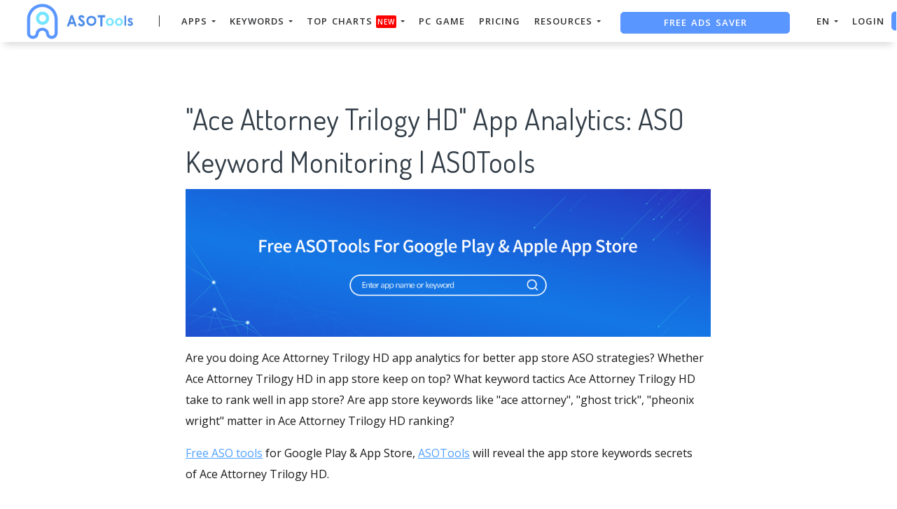

--- FILE ---
content_type: text/html; charset=UTF-8
request_url: https://asotools.io/app-analytics/ace-attorney-trilogy-hd-keyword-monitoring
body_size: 21595
content:


<!DOCTYPE html>
<html lang="en-US">
<head>
    <meta charset="UTF-8">
    <meta http-equiv="X-UA-Compatible" content="IE=edge">
    <meta name="viewport" content="width=device-width, initial-scale=1, shrink-to-fit=no">
    <meta name="msapplication-TileImage" content="https://cdn.zbaseglobal.com/saasbox/product/icon/d1f1ae0b0f5a7b86479752581f418507.png">
    <link rel="shortcut icon" href="https://cdn.zbaseglobal.com/saasbox/product/icon/d1f1ae0b0f5a7b86479752581f418507.png" type="image/x-icon"/>
    <link rel="apple-touch-icon" href="https://cdn.zbaseglobal.com/saasbox/product/icon/d1f1ae0b0f5a7b86479752581f418507.png">
    <link rel="icon" href="https://cdn.zbaseglobal.com/saasbox/product/icon/d1f1ae0b0f5a7b86479752581f418507.png">
    <link rel="apple-touch-icon-precomposed" href="https://cdn.zbaseglobal.com/saasbox/product/icon/d1f1ae0b0f5a7b86479752581f418507.png">
    <link rel="canonical" href="https://asotools.io/app-analytics/ace-attorney-trilogy-hd-keyword-monitoring">
            <!-- quora pixel基础像素埋点 -->
    <!-- DO NOT MODIFY -->
<!-- Quora Pixel Code (JS Helper) -->
<script>
!function(q,e,v,n,t,s){if(q.qp) return; n=q.qp=function(){n.qp?n.qp.apply(n,arguments):n.queue.push(arguments);}; n.queue=[];t=document.createElement(e);t.async=!0;t.src=v; s=document.getElementsByTagName(e)[0]; s.parentNode.insertBefore(t,s);}(window, 'script', 'https://a.quora.com/qevents.js');
qp('init', '658a180f3beb4d1d994dc4e060f76d85');
qp('track', 'ViewContent');
</script>
<noscript><img height="1" width="1" style="display:none" src="https://q.quora.com/_/ad/658a180f3beb4d1d994dc4e060f76d85/pixel?tag=ViewContent&noscript=1"/></noscript>
<!-- End of Quora Pixel Code -->
    
            <script type="text/javascript">
            var siteAddress = "https://asotools.io/";
            var domain = siteAddress.trim()
                .replace('http://', '')
                .replace('https://', '')
            if (domain.startsWith('www.')) {
                domain = domain.substring(4);
            }
            domain = domain.split('/')[0];
            domain = '.' + domain;
            var affCode = "5qjmqkdk";
            (
                function(){
                    var t=document.createElement("script");
                    t.type="text/javascript",
                    t.async=!0,
                    t.src='https://cdn.firstpromoter.com/fprom.js',
                    t.onload=t.onreadystatechange=function(){
                        var t=this.readyState;
                        if(!t||"complete"==t||"loaded"==t)
                            try
                            {
                                $FPROM.init(affCode,domain)
                            }catch(t) {}
                    };
                    var e=document.getElementsByTagName("script")[0];
                    e.parentNode.insertBefore(t,e)
                })();
        </script>
    
    <title>&quot;Ace Attorney Trilogy HD&quot; App Analytics: ASO Keyword Monitoring | ASOTools</title><meta property='og:url' content='https://asotools.io/app-analytics/ace-attorney-trilogy-hd-keyword-monitoring'><meta name="viewport" content="width=device-width, initial-scale=1, shrink-to-fit=no">

<script type="text/javascript">
			window._wpemojiSettings = {"baseUrl":"https:\/\/s.w.org\/images\/core\/emoji\/12.0.0-1\/72x72\/","ext":".png","svgUrl":"https:\/\/s.w.org\/images\/core\/emoji\/12.0.0-1\/svg\/","svgExt":".svg","source":{"concatemoji":"https:\/\/cdn.zbaseglobal.com\/saasbox\/resources\/js\/wp-emoji-release.min_5.2.14_d41d8cd98f00b204e9800998ecf8427e.js"}};
			!function(e,a,t){var n,r,o,i=a.createElement("canvas"),p=i.getContext&&i.getContext("2d");function s(e,t){var a=String.fromCharCode;p.clearRect(0,0,i.width,i.height),p.fillText(a.apply(this,e),0,0);e=i.toDataURL();return p.clearRect(0,0,i.width,i.height),p.fillText(a.apply(this,t),0,0),e===i.toDataURL()}function c(e){var t=a.createElement("script");t.src=e,t.defer=t.type="text/javascript",a.getElementsByTagName("head")[0].appendChild(t)}for(o=Array("flag","emoji"),t.supports={everything:!0,everythingExceptFlag:!0},r=0;r<o.length;r++)t.supports[o[r]]=function(e){if(!p||!p.fillText)return!1;switch(p.textBaseline="top",p.font="600 32px Arial",e){case"flag":return s([55356,56826,55356,56819],[55356,56826,8203,55356,56819])?!1:!s([55356,57332,56128,56423,56128,56418,56128,56421,56128,56430,56128,56423,56128,56447],[55356,57332,8203,56128,56423,8203,56128,56418,8203,56128,56421,8203,56128,56430,8203,56128,56423,8203,56128,56447]);case"emoji":return!s([55357,56424,55356,57342,8205,55358,56605,8205,55357,56424,55356,57340],[55357,56424,55356,57342,8203,55358,56605,8203,55357,56424,55356,57340])}return!1}(o[r]),t.supports.everything=t.supports.everything&&t.supports[o[r]],"flag"!==o[r]&&(t.supports.everythingExceptFlag=t.supports.everythingExceptFlag&&t.supports[o[r]]);t.supports.everythingExceptFlag=t.supports.everythingExceptFlag&&!t.supports.flag,t.DOMReady=!1,t.readyCallback=function(){t.DOMReady=!0},t.supports.everything||(n=function(){t.readyCallback()},a.addEventListener?(a.addEventListener("DOMContentLoaded",n,!1),e.addEventListener("load",n,!1)):(e.attachEvent("onload",n),a.attachEvent("onreadystatechange",function(){"complete"===a.readyState&&t.readyCallback()})),(n=t.source||{}).concatemoji?c(n.concatemoji):n.wpemoji&&n.twemoji&&(c(n.twemoji),c(n.wpemoji)))}(window,document,window._wpemojiSettings);
		</script>
<style type="text/css">
img.wp-smiley,
img.emoji {
	display: inline !important;
	border: none !important;
	box-shadow: none !important;
	height: 1em !important;
	width: 1em !important;
	margin: 0 .07em !important;
	vertical-align: -0.1em !important;
	background: none !important;
	padding: 0 !important;
}
</style>

<script type="text/javascript" src="https://cdn.zbaseglobal.com/saasbox/resources/js/jquery_1.12.4-wp_49edccea2e7ba985cadc9ba0531cbed1.js"></script>
<script type="text/javascript" src="https://cdn.zbaseglobal.com/saasbox/resources/js/jquery-migrate.min_1.4.1_7121994eec5320fbe6586463bf9651c2.js"></script>
<style type="text/css" id="wp-custom-css">
			.display-none {
	display:none !important;
}		</style>
<link rel="profile" href="https://gmpg.org/xfn/11">

<link rel="dns-prefetch" href="//s.w.org">

<link rel="stylesheet" id="wp-block-library-css" href="https://cdn.zbaseglobal.com/saasbox/resources/css/style.min_5.2.14_80abe0410c6640e58fc1e18516c6602f.css" type="text/css" media="all">

<link rel="stylesheet" id="wp-block-library-theme-css" href="https://cdn.zbaseglobal.com/saasbox/resources/css/theme.min_5.2.14_182ddba2abac4cdd9ffda9ac1e64e4b9.css" type="text/css" media="all">

<link rel="stylesheet" id="font-awesome-css" href="https://cdn.zbaseglobal.com/saasbox/resources/css/font-awesome.min_1.1.2_269550530cc127b6aa5a35925a7de6ce.css" type="text/css" media="all">

<link rel="stylesheet" id="themify-icons-css" href="https://cdn.zbaseglobal.com/saasbox/resources/css/themify-icons_1.1.2_d31e39df850f71e1b2cd3c2c1826fe30.css" type="text/css" media="all">

<link rel="stylesheet" id="et-line-css" href="https://cdn.zbaseglobal.com/saasbox/resources/css/style_1.1.2_a6431aff83b44ab55177544ec4113613.css" type="text/css" media="all">

<link rel="stylesheet" id="aos-css" href="https://cdn.zbaseglobal.com/saasbox/resources/css/aos_1.1.2_847da8fca8060ca1a70f976aab1210b9.css" type="text/css" media="all">

<link rel="stylesheet" id="jarallax-css" href="https://cdn.zbaseglobal.com/saasbox/resources/css/jarallax_1.1.2_b80225d900588f8298b80d0a248eb1ea.css" type="text/css" media="all">

<link rel="stylesheet" id="slick-css" href="https://cdn.zbaseglobal.com/saasbox/resources/css/slick_1.1.2_f38b2db10e01b1572732a3191d538707.css" type="text/css" media="all">

<link rel="stylesheet" id="thesaasx-css" href="https://cdn.zbaseglobal.com/saasbox/resources/css/page.min_1.1.2_294a593454e198e7ddc514465210e5a5.css" type="text/css" media="all">
<meta name='description' content='How to perform Ace Attorney Trilogy HD app analytics? How do Ace Attorney Trilogy HD improve ASO? Through app store keywords offered by ASOTools, we find that Ace Attorney Trilogy HD in app store is ranking top for ace attorney, ghost trick, pheonix wright……'><meta name='keywords' content='Ace Attorney Trilogy HD, Ace Attorney Trilogy HD app analytics, Ace Attorney Trilogy HD app keyword monitoring, Ace Attorney Trilogy HD ASO, Ace Attorney Trilogy HD app store keywords, ASOTools, aso tools'>    <!-- css --><link rel='stylesheet' type='text/css' href='https://cdn.zbaseglobal.com/popup/css/popup-userinfo-1.7.0.css?v=1596875266'>    <meta name="csrf-param" content="_csrf">
    <meta name="csrf-token" content="Y2M2Wm94UDgrAWU1OR05C1Q0chNWHhMNOSdbIwIdY38hIF0fPBlkFQ==">
    <link href="https://zbase-global.zingfront.com/saasbox/assets/css/page.min.v1.css" rel="stylesheet">
<link href="https://zbase-global.zingfront.com/saasbox/assets/css/style.min.css" rel="stylesheet">
<script src="https://zbase-global.zingfront.com/saasbox/assets/js/jquery.min.js"></script>
<script src="//aeis.alicdn.com/sd/ncpc/nc.js?t=2015052012"></script>
<script src="https://zbase-global.zingfront.com/static/js/assets_zbase/jquery.min.js"></script>
<script src="//zbase-global.zingfront.com/static/js/ga-assets.js"></script>    <style>
        #saasbox-nav {
            position: fixed;
            z-index: 2000;
            height: 60px;
            min-height: 60px;
            background-color: #FFFFFF;
            border-color: #FFFFFF;
            top: 0;
            box-shadow: 0 10px 10px -6px rgba(0, 0, 0, 0.15);
        }
        #saasbox-nav .nav {
            flex-wrap: nowrap!important;
        }
        #saasbox-nav .nav-navbar .nav-item {
            white-space: nowrap;
        }
        #saasbox-nav .nav-height {
            line-height: inherit;
        }
        #saasbox-nav .nav-item > .nav-link {
            color: #303133;
            padding: 0;
            height: 100%;
            line-height: inherit;
            box-sizing: border-box;
            -webkit-transition: none;
            transition: none;
        }

        .nav-link:hover {
            color: #555;
        }

        .three_level_arrow {
            position: absolute;
            right: 1.25rem;
            /* top: 50%;
            margin-top: -2px; */
            font-style: normal;
            /* border: none; */
            opacity: 0.7;
            width: 5px;
            height: 5px;
            border-top: 1px solid rgba(117,117,117,0.8);
            border-right: 1px solid rgba(117,117,117,0.8);
            border-top-width: 1px !important;
            transform: rotate(45deg); 

        }
        #saasbox-nav .nav-item > .nav-link .arrow {
            border-top: 3px solid#303133;
            vertical-align: middle;
        }
        #saasbox-nav .nav-navbar .nav {
            display: none;
            max-height: calc(100vh - 100px);
            overflow-y: auto;
        }
        .nav-navbar .nav .nav-link {
            line-height: 40px;
            white-space: nowrap;
            overflow: hidden;
            text-overflow: ellipsis;
        }
        .vertical-align-middle {
            transform: translateY(-50%);
            position: relative;
            top: 50%;
        }
        .sbox-carousel .vertical-align-middle {
            transform: none !important;
            position: relative;
            top: 50%;
        }
        #saasbox-nav .navbar-brand img {
                        height: 87px;
                        max-height: 60px;
        }
        #saasbox-nav .nav>li>a:hover {
            background: none !important;
        }
        .layout-container {
            margin-top: 60px;
        }
        #saasbox_page_content .main-content>.container:first-child {
            margin-top: 3rem;
        }
        @media (min-width: 992px) {
            #saasbox-nav .nav-hover .nav-link {
                border-bottom: 2px solid transparent;
            }
            #saasbox-nav .nav-hover:hover .nav-link,#saasbox-nav .nav-actived .nav-link {
                border-bottom: 2px solid #303133;
            }
            #saasbox-nav .nav-height {
                height: 40px;
                line-height: 40px;
            }
        }
        nav.nav a.nav-link:hover {
            background: #f5f5f5;
        }
        .second_level:hover {
            background: #f5f5f5;
        }
        /* nav li:hover {
            background: #f5f5f5;
        } */

        nav.nav a.nav-link:hover+.nav {
            display: block!important;
        }

        #saasbox-nav .nav-navbar .nav-item .nav>li:hover>nav{
            display: block!important;
        }

        #saasbox-nav .nav-navbar .nav-item .nav>li>nav{
            display: none!important;
        }

        #saasbox-nav .nav-navbar .nav-item .nav{
            overflow:visible;
        }

        nav.nav.px-lg.py-lg-4::-webkit-scrollbar{
            width: 0.5px;
            height: 10px;
        }

        nav.nav.px-lg.py-lg-4::-webkit-scrollbar-thumb{
            /* background-color: #fff; */
            /* -webkit-border-radius: 0; */
            /* width: 3px; */
            height: 31px;
            background: gray;
            border-radius: 10px;
        }

        nav.nav a.nav-link+.nav {
            display: none!important;
        }

        #saasbox-nav .nav-navbar .nav-item:hover>.nav {
            display: block!important;
        }

        #saasbox-nav .nav-navbar .nav-item nav li a:hover+.nav {
            display: block!important;
        }

        #saasbox-nav .nav-navbar .nav-item nav li a+.nav {
            display: none!important;
        } 
        

        #saasbox-nav .nav-navbar .nav-item>.nav {
            display: none!important;
        }

        @media (max-width: 1280px) {
            .nav-right > li:last-child > .nav {
                right: -20px;
            }
        }
        @media (min-width: 991.98px) {
            .nav-carousel-mobile {
                display: none;
            }
        }
        .nav-carousel-mobile {
            position: absolute;
            right: 0px;
        }
        @media (max-width: 991.98px) {
            #saasbox-nav .nav-item {
                height: auto!important;
            }

            .nav-link {
                display: block;
                padding: 0.5rem 1rem;
            }
            #saasbox-nav .nav-item > .nav-link {
                color: rgba(117,117,117,0.8);
                height: inherit;
                line-height: inherit;
                padding: 0.5rem;
                margin: 0 !important;
            }
            #saasbox-nav .nav-hover:hover,#saasbox-nav .nav-type-button:hover {
                background: #f5f5f5; 
            }
            #saasbox-nav .nav-item:hover .nav-link{
                color: #555;
            }
            #saasbox-nav .nav-item > .nav-link .arrow {
                border-top: 3px solid rgba(117, 117, 117, 0.8);
            }

            #saasbox-nav .nav-type-button .vertical-align-middle {
                transform: inherit;
                position: inherit;
                top: inherit;
            }

            #saasbox-nav .nav-type-button .saasbox-btn {
                border: inherit !important;
                color: inherit !important;
                border-radius: inherit !important;
                padding: 0 !important;
                line-height: inherit !important;
                background-color: inherit !important;
            }

            #saasbox-nav .nav-type-icon > div {
                color: inherit !important;
            }

            #saasbox-nav .nav-type-icon > div > .arrow {
                border-top: 3px solid rgba(117, 117, 117, 0.8)!important;
            }
            #saasbox-nav .nav-item-carousel-pc {
                display: none;
            }
            #layout-footer .footer-logo {
                max-height: 50px;
            }
        }
        .navbar-toggler {
            margin-right: 0px;
        }
        .py-7 {
            padding-top: 1.25rem !important;
        }
        
        /* .footer {
            overflow: visible;
        } */
       
        .row.gap-y>[class*="col-"] {
            padding-top: 5px;
            padding-bottom: 0px;
        }
        #saasbox-nav .saasbox-btn-corner-ad {
            background-color: #FECC6D !important;
            display: inline-block;
            position: absolute;
            bottom: -6px;
            left: -6px;
            transform: scale(0.6);
            height: 25px;
            width: 25px;
            line-height: 25px;
            font-size: 14px;
            border-radius: 6px;
            color: white;
        }
        .sbox-carousel-hover {
            display:none;
            padding: 10px;
            width: 240px;
            border-radius: 5px;
            box-shadow: 0 0px 1px 1px #cccccc85;
            position: absolute;
            background: white;
            left:20px;
            line-height:1.5;
            white-space: normal;
            word-wrap: break-word;
        }
        .sbox-carousel-hover::before {
            content: '';
            position: absolute;
            z-index: 1;
            top: -5px;
            left: 30px;
            display: block;
            width: 0;
            height: 0;
            border: 5px solid #fff;
            border-top: 0;
            border-left-color: transparent;
            border-right-color: transparent;
        }
        .sbox-carousel-hover::after {
            content: '';
            position: absolute;
            top: -6px;
            left: 28px;
            display: block;
            width: 0;
            height: 0;
            border: 7px solid rgba(240, 240, 240, 0.5);
            border-top: 0;
            border-left-color: transparent;
            border-right-color: transparent;
        }
        .sbox-carousel-hover img {
            height:25px;
            width:25px;
        }
        .sbox-carousel-hover a {
            margin-left:10px;
            text-decoration: underline;
            font-size: 17px;
        }
        .sbox-nav-carousel-link-mobile {
            display:block;
            font-weight: 600;
            text-transform: uppercase;
            letter-spacing: 1px;
            font-size: 0.87em;
            word-spacing: 2px;
            padding-left: 1.125rem;
            padding-right: 1.125rem;
        }
        .sbox-carousel-hover p {
            font-size: 12px;
            line-height: 15px;
            margin-bottom: 0px;
            line-height:1.5;
        }
        .saasbox-container {
            width: 100% !important;
            max-width: 1344px;
            margin: 0 auto;
        }

        .fa {
            font-size: 16px;
            vertical-align: middle;
        }
        .footer .social-btn-container .vertical-align-middle {
            transform: inherit;
            position: inherit;
            top: inherit;
        }
        .footer .social-btn-container {
            /*margin-top: 15px;*/
            margin-bottom: 10px;
            font-weight: 600;
            width: fit-content;
            margin-left: auto;
            margin-right: auto;
        }
        .footer .social .fa {
            margin-top: -4px;
        }
        .nav-line {
            margin: 0 5px;
            border-top: 1px solid #e7e8ec;
        }

        .panel-second-level-menu {
            line-height: 40px;
            white-space: nowrap;
            overflow: hidden;
            text-overflow: ellipsis;
            text-transform: none;
            padding-top: 0.25rem;
            padding-bottom: 0.25rem;
            letter-spacing: .5px;
            font-size: .87em;
            word-spacing: 2px;
            padding-left: 1.125rem;
            padding-right: 1.125rem;
            display: block;
        }
        

        #saasbox-nav .nav-user-img {
            float: left;
            margin-right: 8px;
            width: 48px;
            height: 48px;
            font-size: 48px;
            color: rgba(117,117,117,0.8);
            border-radius: 50%;
        }
        .nav-user-info {
            float: left;
            line-height: 30px;
        }
        .nav-user-info p {
            margin-bottom: 0;
            overflow: hidden;
            text-overflow:ellipsis;
            white-space: nowrap;
        }
        #layout-footer {
            background-color: #fff;
        }
        #layout-footer .footer-logo {
                        height: 87px;
                        max-height: 100px;
        }
        #layout-footer h6 {
            color: #565656;
        }
        #layout-footer a {
            color: #777 !important;
        }
        #layout-footer p {
            color: #777;
        }
        #layout-footer .social-bordered a {
            border: 1px solid #777;
        }
        #layout-footer .dropup span {
            color: #777 !important;
        }
        #layout-footer .dropup a {
            color: #000 !important;
        }
        #layout-footer .social.social-bordered a {
            overflow: hidden;
        }
        #layout-footer .fa-discord {
            background: url("https://cdn.zbaseglobal.com/zbase/test/2021/discord-line.svg");
            position:relative;
            left: -33px;
            -webkit-filter:drop-shadow(32px 0 #777);
            filter:drop-shadow(32px 0 #777);
            background-size: 100% 100%;
            width: 32px;
            height: 32px;
        }
        #layout-footer .dropdown-menu {
            background-color: #FFF !important;
        }
        #layout-footer .dropup .dropdown-toggle {
            pointer-events: none;
        }
        .navbar-dark .navbar-toggler, .navbar-stick-dark.stick .navbar-toggler {
            color: #303133;
        }
        .navbar-light .navbar-toggler, .navbar-stick-light.stick .navbar-toggler {
            color: #303133;
        }
        .navbar-light .navbar-divider, .navbar-stick-light.stick .navbar-divider {
            background-color: #303133;
            opacity: 1;
        }
        .nav-user-profile {
            width: max-content;
        }
        .nav-user-info__name {
            overflow: hidden;
            text-overflow: ellipsis;
            white-space: nowrap;
            -webkit-box-orient: vertical;
            width: 100px;
        }
        .nav-user-info__plan {
            border: 1px solid;
            border-radius: 6px;
            text-align: center;
            width: max-content;
            padding: 0 8px;
        }
        .nav-user-plan-icon {
            vertical-align: sub;
            margin-left: 5px;
            whdth: 20px!important;
        }
        .bs-tooltip-bottom .arrow::before {
            border-bottom-color: #FFFFFF;
        }
        .bs-tooltip-bottom .tooltip-inner {
            color: #5A5A5A;
            background-color: #FFFFFF;
            box-shadow: 0 0 3px 3px #ddd;
        }

        .trigger {
            position: relative;
            text-align: center;
        }

        .popup-custom {
            position: absolute;
            left: 0;
            background: none;
            border-radius: 100px;
            width: 100%;
            top: 83px;
            display: none;
        }

        .popup-custom:before {
            content: "";
            width: 15px;
            height: 15px;
            transform: rotate(-45deg);
            background: #fff;
            position: absolute;
            box-shadow: 1px 4px 8px rgba(0, 0, 0, 0.5);
            z-index: -1;
            top: -2px;
            left: calc(50% - 10px);
        }

        .inner {
            background-color: #fff;
            border-radius: 5px;
            text-align: center;
            width: max-content;
            margin: 0 auto;
            padding: 0 20px;
            box-shadow: 2px 2px 8px rgba(0, 0, 0, 0.2);
        }
        html,body{
            height:auto
        }
        .site-statement {
            text-align: center;
            margin-bottom: -43px;
        }
        .site-statement hr {
            margin: 0px;
        }
        #layout-footer .site-statement p {
            font-size: 12px;
            margin-bottom: 0px;
            color: rgba(7,7,7,0.5);
        }
        #layout-footer .footer-content {
            margin-bottom: 15px;
        }
        .crisp-client {
            z-index: 1999;
        }

        .saasbox-footer-wrap  {
            display: flex;
            margin: 0 -16px;
            padding: 0 16px;
            column-gap: 10px;
        }
        
        .saasbox-footer-wrap .footer-left {
            width: 200px;
            flex-shrink: 0;
            display: flex;
            flex-direction: column;
            justify-content: space-between;
        }

        .saasbox-footer-wrap .footer-middle {
            display: grid;
            flex-grow: 1;
            width: 0;
            column-gap: 10px;
            grid-template-columns: repeat(4, max-content);
            justify-content: space-between;
        }



        @media screen and (max-width: 1080px) {
            .saasbox-footer-wrap .footer-middle {
                grid-template-columns: repeat(3, max-content);
            }
        }


        @media screen and (max-width: 920px){
            .saasbox-footer-wrap .footer-middle {
                grid-template-columns: repeat(2, max-content);
            }
        }


        @media screen and (max-width: 768px){
            .saasbox-footer-wrap .footer-middle {
                grid-template-columns: repeat(1, max-content);
            }

            .saasbox-footer-wrap {
                display: block;
            }
            .saasbox-footer-wrap .footer-left, .saasbox-footer-wrap .footer-middle {
                width: 100%;
            }
        }

        /* @media screen and (max-width: 576px){
            
            .saasbox-footer-wrap .footer-middle {
                grid-template-columns: repeat(1, max-content);
            }

            .saasbox-footer-wrap {
                display: block;
            }
            .saasbox-footer-wrap .footer-left, .saasbox-footer-wrap .footer-middle {
                width: 100%;
            }
 
        } */

        .saasbox-footer-wrap .footer-middle-item  .nav {
            max-width: 300px;
        }



            </style>

    <!-- Favicons -->
    <script async src='https://www.googletagmanager.com/gtag/js?id=UA-140648082-7'></script>
            <script>
                window.dataLayer = window.dataLayer || [];
                function gtag(){dataLayer.push(arguments);}
                gtag('js', new Date());
                gtag('config', 'UA-140648082-7');
            </script>    <script type="text/javascript">
    (function(c,l,a,r,i,t,y){
        c[a]=c[a]||function(){(c[a].q=c[a].q||[]).push(arguments)};
        t=l.createElement(r);t.async=1;t.src="https://www.clarity.ms/tag/"+i;
        y=l.getElementsByTagName(r)[0];y.parentNode.insertBefore(t,y);
    })(window, document, "clarity", "script", "h5rk5wx8k5");
</script></head>


<body class="">
<style>
    #saasbox-nav .saasbox-nav-banner {
        height: 40px !important;
        width: 100%;
        position: fixed;
        top: 60px;
        right: 0;
        left: 0;
        background: #5A96FF;
        z-index: 99999;
    }

    #saasbox-nav .saasbox-nav-banner .nav-banner-content {
        text-align: center;
        line-height: 40px;
        color: #FFFFFF;
    }

    #saasbox-nav .saasbox-nav-banner .nav-banner-close {
        float: right;
        margin-top: 11px;
        margin-right: 11px;
        cursor: pointer;
        color: #FFFFFF;
    }
    #saasbox-nav .nav-navbar .nav-item>.nav, .sbox-carousel-hover {
        z-index: 100000;
    }

    #saasboxNavBanner .nav-banner-close .nav-banner-tooltip {
        visibility: hidden;
        background-color: black;
        color: #fff;
        text-align: center;
        padding: 9px;
        border-radius: 5px;
        position: absolute;
        z-index: 1;
        font-size: 14px;
    }

    #saasboxNavBanner .nav-banner-close:hover .nav-banner-tooltip {
        visibility: visible;
    }

    #saasboxNavBanner .nav-banner-tooltip-bottom {
        top: 45px;
        bottom: auto;
        right: 6px;
    }

    nav.nav {
        right: -40px;
    }

    #saasboxNavBanner .nav-banner-tooltip-bottom::after {
        content: "";
        position: absolute;
        bottom: 100%;
        left: 50%;
        margin-left: 61px;
        border-width: 4px;
        border-style: solid;
        border-color: transparent transparent black transparent;
    }
    @media (min-width: 991.98px) {
        #saasbox-nav .nav-navbar .nav-item>.nav {
            display: none!important;
        }
        #saasbox-nav .nav-navbar .nav-item:hover>.nav {
            display: block!important;
        }
    }

    .over-navbar .navbar-toggler {
        display: block;
    }
    .over-navbar .navbar-mobile {
        -webkit-box-orient: vertical;
        -webkit-box-direction: normal;
        flex-direction: column;
        -webkit-box-align: start;
        align-items: flex-start;
        width: 300px;
        height: 100vh;
        position: fixed;
        top: 0;
        left: -300px;
        bottom: 0;
        padding: 20px;
        background-color: #fff;
        overflow-y: auto;
        overflow-x: hidden;
        -webkit-transition: left 0.3s ease;
        transition: left 0.3s ease;
        z-index: 1002; 
    }
    .over-navbar .nav-navbar .nav {
        position: static;
        visibility: visible;
        opacity: 1;
        -webkit-box-shadow: none;
        box-shadow: none;
        margin-left: 1.25rem;
        padding-top: 0;
        padding-bottom: 0;
        -webkit-transform: translate(0, 0);
        transform: translate(0, 0); 
    }
    .over-navbar .nav-height {
        height: auto!important;
        line-height: inherit!important;
    }
    .over-navbar .backdrop-navbar {
        display: block!important;
    }
    .over-navbar .nav-item-carousel-pc {
        display: none;
    }
    .over-navbar .nav-carousel-mobile {
        display: block;
    }
    .over-navbar .navbar-mobile > * {
        padding-top: 10px;
        padding-bottom: 10px; 
    }
    .over-navbar .nav-actived .nav-link {
        border: none!important;
    }
    .over-navbar .nav-item > .nav-link {
        color: rgba(117,117,117,0.8)!important;
        height: inherit!important;
        line-height: inherit!important;
        padding: 0.5rem!important;
        margin: 0 !important;
    }
    .over-navbar .nav-item:hover .nav-link {
        color: #555!important;
    }
    .over-navbar .nav-hover .nav-link {
        border: none!important;
    }
    .over-navbar .nav-hover:hover .nav-link,.over-navbar .nav-actived .nav-link {
        border: none!important;
    }
    .over-navbar .navbar-divider {
        display: block;
        height: 1px;
        width: 100%;
        margin: 1rem 0;
        padding: 0; 
    }
    .over-navbar .nav-navbar:not(.nav-inline) {
        -webkit-box-orient: vertical;
        -webkit-box-direction: normal;
        flex-direction: column;
        flex-wrap: nowrap;
        width: 100%; }
    .over-navbar .nav-navbar:not(.nav-inline) > .nav-item > .nav-link,
    .over-navbar .nav-navbar:not(.nav-inline) > .nav-link {
        min-height: inherit;
        line-height: inherit;
        padding-top: 0.75rem;
        padding-bottom: 0.75rem;
        font-size: 0.95rem;
        text-transform: none; 
    }
    .over-navbar .nav-navbar:not(.nav-inline) .arrow {
        float: right;
        margin-top: 12px;
        -webkit-transform: rotate(-90deg);
        transform: rotate(-90deg); 
    }
    .over-navbar .nav-navbar:not(.nav-inline) .nav-divider {
        display: none; 
    }
    .over-navbar .nav-navbar:not(.nav-inline) > .nav-item > .nav {
        display: none;
        border-left: 1px dashed rgba(0, 0, 0, 0.08); 
    }
    .over-navbar .nav-navbar:not(.nav-inline) > .nav-item > .nav::before {
        content: '';
        display: inline-block;
        position: absolute;
        top: 9px;
        left: -4px;
        bottom: 15px;
        border-left: 1px dashed rgba(0, 0, 0, 0.08);
        display: none; 
    }
    .over-navbar .nav-navbar .nav.columns-2, .over-navbar .nav-navbar .nav.columns-3 {
        -webkit-box-orient: vertical;
        -webkit-box-direction: normal;
        flex-direction: column;
        min-width: 100%; 
    }
    .over-navbar .nav-navbar .nav.columns-2 > .nav-link,
    .over-navbar .nav-navbar .nav.columns-2 > .nav-item, .over-navbar .nav-navbar .nav.columns-3 > .nav-link,
    .over-navbar .nav-navbar .nav.columns-3 > .nav-item {
        flex-basis: 100%; 
    }
    .over-navbar .nav-navbar .nav .nav-link {
        padding-top: 0.375rem;
        padding-bottom: 0.375rem;
        font-size: 0.875rem; 
    }
    .over-navbar .d-mobile-none {
        display: none !important; 
    }
    .over-navbar .d-mobile-block {
        display: block !important; 
    }
    .over-navbar .d-mobile-flex {
        display: -webkit-box !important;
        display: flex !important; 
    }
    .over-navbar .d-mobile-inline-flex {
        display: -webkit-inline-box !important;
        display: inline-flex !important; 
    }
    .over-navbar .d-mobile-inline-block {
        display: inline-block !important; 
    }
    .over-navbar .nav-item {
        height: auto!important;
    }
    .over-navbar .nav-hover:hover,.over-navbar .nav-type-button:hover {
        background: #f5f5f5; 
    }
    .over-navbar .nav-item:hover .nav-link{
        color: #555;
    }
    .over-navbar .nav-item > .nav-link .arrow {
        border-top: 3px solid rgba(117, 117, 117, 0.8)!important;
    }
    .over-navbar .nav-type-button .vertical-align-middle {
        transform: inherit;
        position: inherit;
        top: inherit;
    }
    .over-navbar .nav-type-button .saasbox-btn {
        border: inherit !important;
        color: inherit !important;
        border-radius: inherit !important;
        padding: 0 !important;
        line-height: inherit !important;
        background-color: inherit !important;
    }
    .over-navbar .nav-type-icon > div {
        color: inherit !important;
    }
    .over-navbar .nav-type-icon > div > .arrow {
        border-top: 3px solid rgba(117, 117, 117, 0.8)!important;
    }
</style>
<!-- Navbar -->
<nav id="saasbox-nav" class="navbar navbar-expand-lg navbar-light navbar-stick-dark">
    <div class="container saasbox-container">

        <div class="navbar-left">
            <button class="navbar-toggler" type="button">&#9776;</button>
            <a class="navbar-brand" href="/">
                <img class="logo-dark" src="https://cdn.zbaseglobal.com/saasbox/product/icon/a67ae7b958598a1c4c91df6750151a9e.png" alt="ASOTools logo">
                <img class="logo-light" src="https://cdn.zbaseglobal.com/saasbox/product/icon/a67ae7b958598a1c4c91df6750151a9e.png" alt="ASOTools logo">
            </a>
        </div>

        <section class="navbar-mobile">
                        <span class='navbar-divider d-mobile-none'></span>            <ul class="nav nav-navbar nav-height">
                <li class='nav-item'  style='height:40px;'>
        <span class='nav-link nav-type-text' style='margin-left: 15px; margin-right: 15px;;cursor: pointer;'>APPS <span class='arrow'></span></span>
        <nav class='nav'><li style='position: relative;' class='second_level'><a class='nav-link' href='/apps'>App Search</a></li><li style='position: relative;' class='second_level'><a class='nav-link' href='/online-apps'>New App</a></li><li style='position: relative;' class='second_level'><a class='nav-link' href='/market-segment'>Segmented Market Analysis</a></li></nav>
    </li><li class='nav-item'  style='height:40px;'>
        <span class='nav-link nav-type-text' style='margin-left: 5px; margin-right: 5px;;cursor: pointer;'>KEYWORDS <span class='arrow'></span></span>
        <nav class='nav'><li style='position: relative;' class='second_level'><a class='nav-link' href='/keywords-intelligence-expansion'>Search Keyword</a></li><li style='position: relative;' class='second_level'><a class='nav-link' href='/keywords'>Keyword SPY</a></li></nav>
    </li><li class='nav-item'  style='height:40px;'>
        <span class='nav-link nav-type-text' style='margin-left: 15px; margin-right: 15px;;cursor: pointer;'>TOP Charts<span style="margin-left:5px;background-color: red;border-radius: 2px;padding: 2px;font-size: 10px;color: #fff;">New</span> <span class='arrow'></span></span>
        <nav class='nav'><li style='position: relative;' class='second_level'><a class='nav-link' href='/top-charts/app-store'>Top App Store</a></li><li style='position: relative;' class='second_level'><a class='nav-link' href='/top-charts/google-play'>Top Google Play</a></li><li style='position: relative;' class='second_level'><a class='nav-link' href='/top-charts/downloads-revenue-ranking'>Top Revenue</a></li><li style='position: relative;' class='second_level'><a class='nav-link' href='/top-charts/pre-order-ranking'>Pre-order Ranking</a></li><li style='position: relative;' class='second_level'><a class='nav-link' href='/app-rankings-top-charts'>App Rankings</a></li><li style='position: relative;' class='second_level'><a class='nav-link' href='/top-charts/short-drama'>Short Drama<span style="margin-left:5px;background-color: red;border-radius: 2px;padding: 2px;font-size: 10px;color: #fff;">New</span></a></li><li style='position: relative;' class='second_level'><a class='nav-link' href='/top-charts/ai-charts'>AI Charts<span style="margin-left:5px;background-color: red;border-radius: 2px;padding: 2px;font-size: 10px;color: #fff;">New</span></a></li></nav>
    </li><li class='nav-item nav-hover'  style='height:40px;'>
        <a class='nav-link nav-type-text' href='/pc-game' style='margin-left: 5px; margin-right: 5px;'>PC Game</a>
        
    </li><li class='nav-item nav-hover'  style='height:40px;'>
        <a class='nav-link nav-type-text' href='/pricing' style='margin-left: 15px; margin-right: 15px;'>Pricing</a>
        
    </li><li class='nav-item'  style='height:40px;position: relative;'>
        <span class='nav-link nav-type-text' style='margin-left: 5px; margin-right: 5px;;cursor: pointer;'>RESOURCES <span class='arrow'></span></span>
        <nav class='nav px-lg py-lg-4' style='overflow-y: auto;position: absolute;transform: translate(50%);'><div style='display: inline-block;vertical-align: top;min-width:110px;'><nav style='padding: 0 4px;'><a class='panel-second-level-menu' style='border-bottom: 1px solid #e7e7e7;font-weight: bold;margin: auto;text-align: center;color:#555;min-width:110px;'>Guide</a><a  class='nav-link' style='margin: auto;text-align: center;' href='/en/guide/aso-guide'>App Keywords</a><a  class='nav-link' style='margin: auto;text-align: center;' href='/en/guide/how-to-use-app-downloads-app-revenue-data'>App Downloads</a><a  class='nav-link' style='margin: auto;text-align: center;' href='/en/guide/topcharts-guide'>Top Charts</a><a  class='nav-link' style='margin: auto;text-align: center;' href='/competitive-analysis'>Competitors</a><a  class='nav-link' style='margin: auto;text-align: center;' href='/en/affiliate-program'>Affiliate Program</a></nav></div><div style='display: inline-block;vertical-align: top;min-width:110px;'><nav style='padding: 0 4px;'><a class='panel-second-level-menu' style='border-bottom: 1px solid #e7e7e7;font-weight: bold;margin: auto;text-align: center;color:#555;min-width:110px;'>Blog</a><a  class='nav-link' style='margin: auto;text-align: center;' href='/blog/app-download-revenue-analysis-q1-2024'>Marketing</a><a  class='nav-link' style='margin: auto;text-align: center;' href='/blog/complete-guide-to-mobile-app-marketing'>Skills</a><a  class='nav-link' style='margin: auto;text-align: center;' href='/blog/iphone-app-icons'>User Case</a><a  class='nav-link' style='margin: auto;text-align: center;' href='/blog/top-10-download-apps-and-games-March-2024'>News</a><a  class='nav-link' style='margin: auto;text-align: center;' href='/blog'>More Blogs</a></nav></div><div style='display: inline-block;vertical-align: top;min-width:110px;'><nav style='padding: 0 4px;'><a class='panel-second-level-menu' style='border-bottom: 1px solid #e7e7e7;font-weight: bold;margin: auto;text-align: center;color:#555;min-width:110px;'>ASO tools</a><a  class='nav-link' style='margin: auto;text-align: center;' href='/free-aso-tools'>ToolBox</a><a  class='nav-link' style='margin: auto;text-align: center;' href='/free-aso-tools/key-metrics'>Extensions</a><a  class='nav-link' style='margin: auto;text-align: center;' href='/free-aso-tools/app-reviews-downloader'>App Reviews</a><a  class='nav-link' style='margin: auto;text-align: center;' href='/free-aso-tools/country-language-switcher'>Play Store</a></nav></div></nav>
    </li>            </ul>

            <ul class="nav nav-navbar nav-right ml-auto nav-height">
                <li class='nav-item nav-item-carousel-pc' style='height:40px;'>
            <div style='height:40px;overflow:hidden' data-sboxinterval=1 class='sbox-carousel'>
            <a class='nav-link nav-type-button' href='https://chrome.google.com/webstore/detail/denote-save-tiktok-facebo/okieokifcnnigcgceookjighhplbhcip?hl=en&utm_source=asotool' style='margin-left: 5px; margin-right: 5px;padding-top: 5px; padding-bottom: 5px;' target='_blank'><div class='saasbox-btn vertical-align-middle' style='border: 1px solid #5A96FF; color: #FFFFFF; border-radius: 5px; padding:8px 15px; line-height: 1; background-color: #5A96FF;;text-align:center;'  data-sboxurl="https://chrome.google.com/webstore/detail/denote-save-tiktok-facebo/okieokifcnnigcgceookjighhplbhcip?hl=en&utm_source=asotool" data-sboxtitle="Denote - Ads Saver" data-sboxsubtitle="Save ads from TikTok, Pinterest, Instagram and Facebook Ad Library." data-sboxicon="saasbox/product/icon/c68307fa5368f8e819d77ab0524453ea.png">Free Ads Saver</div></a><a class='nav-link nav-type-button' href='https://chrome.google.com/webstore/detail/best-aso-tools-for-google/doffdbedgdhbmffejikhlojkopaleian?utm_source=asotool' style='margin-left: 5px; margin-right: 5px;padding-top: 5px; padding-bottom: 5px;' target='_blank'><div class='saasbox-btn vertical-align-middle' style='border: 1px solid #5A96FF; color: #FFFFFF; border-radius: 5px; padding:8px 15px; line-height: 1; background-color: #5A96FF;;text-align:center;'  data-sboxurl="https://chrome.google.com/webstore/detail/best-aso-tools-for-google/doffdbedgdhbmffejikhlojkopaleian?utm_source=asotool" data-sboxtitle="Try our extension!" data-sboxsubtitle="Researching the hidden metrics of the Android app market." data-sboxicon="saasbox/product/icon/a3b12be668bfe03b6e30faadea7baf7b.png">Free ASO Tool</div></a><a class='nav-link nav-type-button' href='https://chrome.google.com/webstore/detail/aso-assistant-with-chatgp/oeamlppmgknmkhckfhimadakddhlmjhe?hl=en&authuser=0' style='margin-left: 5px; margin-right: 5px;padding-top: 5px; padding-bottom: 5px;' target='_blank'><div class='saasbox-btn vertical-align-middle' style='border: 1px solid #5A96FF; color: #FFFFFF; border-radius: 5px; padding:8px 15px; line-height: 1; background-color: #5A96FF;;text-align:center;'  data-sboxurl="https://chrome.google.com/webstore/detail/aso-assistant-with-chatgp/oeamlppmgknmkhckfhimadakddhlmjhe?hl=en&authuser=0" data-sboxtitle="Try our extension!" data-sboxsubtitle="Automation ASO tool with ChatGPT for Google Play" data-sboxicon="saasbox/product/icon/c6c8a5eef1b3a03f4881e00f388f869f.png">ASO Assistant + ChatGPT</div></a>
            
            </div>
            <div class='sbox-carousel-hover' style='top:50px;line-height: 1.5;'><img src='https://cdn.zbaseglobal.com/saasbox/product/icon/d1f1ae0b0f5a7b86479752581f418507.png'><a href='' target='_blank'></a><p>Free Analytics Tool for AliExpress and Shopify</p></div>
        </li><li class='nav-item'  style='height:40px;'>
        <span class='nav-link nav-type-text' style='margin-left: 15px; margin-right: 15px;;cursor: pointer;'>EN <span class='arrow'></span></span>
        <nav class='nav'><li style='position: relative;' class='second_level'><a class='nav-link' href='javascript:void(0);' onclick='switchLanguage("cn")'>中文（简体）</a></li><li style='position: relative;' class='second_level'><a class='nav-link' href='javascript:void(0);' onclick='switchLanguage("en")'>English</a></li></nav>
    </li>                <li class='nav-item nav-hover'  style='height:40px;'>
        <a class='nav-link nav-type-text' href='/user/login' style='margin-left: 5px; margin-right: 5px;'>Login</a>
        
    </li><li class='nav-item'  style='height:40px;'>
        <a class='nav-link nav-type-button' href='/user/register' style='margin-left: 5px; margin-right: 5px;'><div class='saasbox-btn vertical-align-middle' style='border: 1px solid #5A96FF; color: #FFFFFF; border-radius: 5px; padding:6px 15px; line-height: 1; background-color: #5A96FF;;' >Register</div></a>
        
    </li>            </ul>
        </section>
        <div class="nav-carousel-mobile"><div style='height:40px;overflow:hidden;' class='sbox-carousel' data-sboxinterval=1>
                <a class='sbox-nav-carousel-link-mobile' href='https://chrome.google.com/webstore/detail/denote-save-tiktok-facebo/okieokifcnnigcgceookjighhplbhcip?hl=en&utm_source=asotool' target='_blank' style='padding-top:5px;padding-bottom:5px;'><div class='saasbox-btn' style='position: relative;text-align: center;border: 1px solid #5A96FF;color: #FFFFFF;border-radius: 5px;line-height: 1;padding:8px 15px;background-color: #5A96FF;'  data-sboxurl="https://chrome.google.com/webstore/detail/denote-save-tiktok-facebo/okieokifcnnigcgceookjighhplbhcip?hl=en&utm_source=asotool" data-sboxtitle="Denote - Ads Saver" data-sboxsubtitle="Save ads from TikTok, Pinterest, Instagram and Facebook Ad Library." data-sboxicon="saasbox/product/icon/c68307fa5368f8e819d77ab0524453ea.png">Free Ads Saver</div></a><a class='sbox-nav-carousel-link-mobile' href='https://chrome.google.com/webstore/detail/best-aso-tools-for-google/doffdbedgdhbmffejikhlojkopaleian?utm_source=asotool' target='_blank' style='padding-top:5px;padding-bottom:5px;'><div class='saasbox-btn' style='position: relative;text-align: center;border: 1px solid #5A96FF;color: #FFFFFF;border-radius: 5px;line-height: 1;padding:8px 15px;background-color: #5A96FF;'  data-sboxurl="https://chrome.google.com/webstore/detail/best-aso-tools-for-google/doffdbedgdhbmffejikhlojkopaleian?utm_source=asotool" data-sboxtitle="Try our extension!" data-sboxsubtitle="Researching the hidden metrics of the Android app market." data-sboxicon="saasbox/product/icon/a3b12be668bfe03b6e30faadea7baf7b.png">Free ASO Tool</div></a><a class='sbox-nav-carousel-link-mobile' href='https://chrome.google.com/webstore/detail/aso-assistant-with-chatgp/oeamlppmgknmkhckfhimadakddhlmjhe?hl=en&authuser=0' target='_blank' style='padding-top:5px;padding-bottom:5px;'><div class='saasbox-btn' style='position: relative;text-align: center;border: 1px solid #5A96FF;color: #FFFFFF;border-radius: 5px;line-height: 1;padding:8px 15px;background-color: #5A96FF;'  data-sboxurl="https://chrome.google.com/webstore/detail/aso-assistant-with-chatgp/oeamlppmgknmkhckfhimadakddhlmjhe?hl=en&authuser=0" data-sboxtitle="Try our extension!" data-sboxsubtitle="Automation ASO tool with ChatGPT for Google Play" data-sboxicon="saasbox/product/icon/c6c8a5eef1b3a03f4881e00f388f869f.png">ASO Assistant + ChatGPT</div></a>
            </div></div>    </div>
    <div id="saasboxNavBanner" class="saasbox-nav-banner" style="display: none;"></div>
</nav>
<!-- /.navbar -->
<div class="layout-container" id="mainContent">
    <style>
.page_pre {
    float: left;
}
.page_next {
    float: right;
}
.blogs-related {
    clear: both;
    padding-top: 20px;
    text-align: center;
}
.blog-title-recent {
    font-size: 14px;
    color: #101010;
}
.blog-title-recent:hover {
    color: #416da3;
}
.page-pre-arrow {
    margin-right: 10px;
    vertical-align: unset;
}
.page-next-arrow {
    margin-left: 10px;
    vertical-align: unset;
}
.blog-footer {
    margin-bottom: 20px;
    overflow: hidden;
}
#saasbox_page_content hr {
    margin: 5px;
}
#saasbox_page_content a.share-on {
    margin: 0 10px;
    color: #000;
}
#saasbox_page_content div.share-on {
    text-align: center;
    margin-bottom: 10px;
}
</style>
<div id="saasbox_page_content">
    <div style='overflow: hidden;'>
        <!DOCTYPE html>
<html lang="zh-CN"><body class="post-template-default single single-post postid-23125 single-format-standard wp-embed-responsive">
<main class="main-content"><div class="post-content my-8" id="post-content">
<div class="container-sm"><h1>"Ace Attorney Trilogy HD" App Analytics: ASO Keyword Monitoring | ASOTools</h1></div><div class="container-sm"><figure class="wp-block-image"><a href="https://asotools.io/?utm_source=aso_report2"><img src="https://cdn.zbaseglobal.com/saasbox/resources/png/asotools.io_-1024x288__fa31ca76e54ec58f8490612578ee318d.png" alt="asotools for google play &amp; apple app store" class="wp-image-22800" srcset="https://cdn.zbaseglobal.com/saasbox/resources/png/asotools.io_-1024x288__fa31ca76e54ec58f8490612578ee318d.png 1024w, https://cdn.zbaseglobal.com/saasbox/resources/png/asotools.io_-300x84__175eebb1986ea279aad4a8681b0716f7.png 300w, https://cdn.zbaseglobal.com/saasbox/resources/png/asotools.io_-768x216__4505e0860f9aa6b0272c9d1c32c8be95.png 768w, https://cdn.zbaseglobal.com/saasbox/resources/png/asotools.io_-600x169__746023aeb1854ca4cead0b24a4369293.png 600w" sizes="(max-width: 1024px) 100vw, 1024px"></a></figure></div><div class="container-sm"><p class="has-text-color has-normal-font-size has-dark-color">Are you doing Ace Attorney Trilogy HD app analytics for better app store ASO strategies? Whether Ace Attorney Trilogy HD in app store keep on top? What keyword tactics Ace Attorney Trilogy HD take to rank well in app store? Are app store keywords like "ace attorney", "ghost trick", "pheonix wright" matter in Ace Attorney Trilogy HD ranking?</p>
</div><div class="container-sm"><p class="has-text-color has-normal-font-size has-dark-color"><a style="color: #50a1ff;text-decoration: underline" href="https://asotools.io/?utm_source=aso_report2">Free ASO tools</a> for Google Play &amp; App Store, <a style="color: #50a1ff;text-decoration: underline" href="https://asotools.io/?utm_source=aso_report2">ASOTools</a>&nbsp;will reveal the&nbsp;app store keywords&nbsp;secrets of&nbsp;Ace Attorney Trilogy HD.</p>
</div><div class="container-sm"><h2><strong>App Analytics:&nbsp;Ace Attorney Trilogy HD</strong></h2>
</div><div class="container-sm"><p class="has-text-color has-normal-font-size has-dark-color">Ace Attorney Trilogy HD, published by CAPCOM Co., Ltd in app store, released on 2013-05-30, and last updated 2017-12-19. It belongs to all category, and all category is ranking no rank in app store. Currently, Ace Attorney Trilogy HD has 1002 ratings, the average rating is 4. Additionally, it had - downloads and 10000 revenue last month in app store worldwide, and the daily active users is -.</p>
</div><div class="container-sm"><p class="has-text-color has-normal-font-size has-dark-color"><a style="color: #50a1ff;text-decoration: underline" href="https://asotools.io/apps?utm_source=aso_report2">More Ace Attorney Trilogy HD info</a> and other app analytics can be found freely in <a style="color: #50a1ff;text-decoration: underline" href="https://asotools.io/?utm_source=aso_report2">ASOTool</a>.</p>
</div><div class="container-sm"><h2><strong>ASO&nbsp;Keyword Monitoring:&nbsp;Ace Attorney Trilogy HD</strong></h2>
</div><div class="container-sm"><h3><strong>1.Ace Attorney Trilogy HD&nbsp;Top 10 App Store Keywords</strong></h3>
</div><div class="container-sm"><style>.wp-block-table img {width:70px;} .wp-block-table td {min-width:110px;word-break:break-word !important;}</style></div><div class="container-sm"><table class="wp-block-table is-style-stripes"><tbody><tr><td><strong>Keyword</strong></td>
<td><strong>Search</strong></td>
<td><strong>Volume</strong></td>
<td><strong>KD</strong></td>
<td><strong>Related Apps</strong></td>
<td><strong>Ace Attorney Trilogy HD's Rank</strong></td>
</tr><tr><td>ace attorney</td>
<td>40</td>
<td>4649</td>
<td>15</td>
<td>101</td>
<td>1</td>
</tr><tr><td>ghost trick</td>
<td>19</td>
<td>4611</td>
<td>27</td>
<td>199</td>
<td>1</td>
</tr><tr><td>pheonix wright</td>
<td>21</td>
<td>4605</td>
<td>12</td>
<td>21</td>
<td>1</td>
</tr><tr><td>ace attorney trilogy hd</td>
<td>7</td>
<td>1366</td>
<td>9</td>
<td>9</td>
<td>1</td>
</tr><tr><td>trilogic</td>
<td>1</td>
<td>433</td>
<td>12</td>
<td>33</td>
<td>1</td>
</tr><tr><td>ace attoney</td>
<td>4</td>
<td>-</td>
<td>10</td>
<td>9</td>
<td>1</td>
</tr><tr><td>ace detective</td>
<td>-</td>
<td>-</td>
<td>14</td>
<td>26</td>
<td>1</td>
</tr><tr><td>phoenix wright soundboard</td>
<td>-</td>
<td>-</td>
<td>12</td>
<td>3</td>
<td>1</td>
</tr><tr><td>ace attorney trilogy</td>
<td>2</td>
<td>-</td>
<td>15</td>
<td>2</td>
<td>1</td>
</tr><tr><td>phoenix wright ace attorney free</td>
<td>-</td>
<td>-</td>
<td>21</td>
<td>1</td>
<td>1</td>
</tr></tbody></table></div><div class="container-sm"><p class="has-text-color has-normal-font-size has-dark-color">App store keywords matter for ASO. If your app is similar to Ace Attorney Trilogy HD, when you optimize app store keyword ranking, pay attention to the metrics above. <a style="color: #50a1ff;text-decoration: underline" href="https://asotools.io/?utm_source=aso_report2">ASOTools</a> will show you all of them for free.</p>
</div><div class="container-sm"><p class="has-text-color has-normal-font-size has-dark-color">Obviously, Ace Attorney Trilogy HD is ranking for "ace attorney", "ghost trick", "pheonix wright", "ace attorney trilogy hd", "trilogic", "ace attoney", "ace detective", "phoenix wright soundboard", "ace attorney trilogy", and "phoenix wright ace attorney free" these top 10 keywords in app store.</p>
</div><div class="container-sm"><p class="has-text-color has-normal-font-size has-dark-color">Also, you'll find Ace Attorney Trilogy HD's position in app store search result. Ace Attorney Trilogy HD is ranking 1 for ace attorney, ranking 1 for ghost trick, ranking 1 for pheonix wright, and ranking 1 for ace attorney trilogy hd. For more Ace Attorney Trilogy HD keyword monitoring, please visit <a style="color: #50a1ff;text-decoration: underline" href="https://asotools.io/?utm_source=aso_report2">asotools.io</a>.</p>
</div>
<br><div class="container-sm"><div class="wp-block-button aligncenter"><a class="wp-block-button__link has-text-color has-light-color has-background has-primary-background-color" href="https://asotools.io/?utm_source=aso_report2">ASOTools: Optimize&nbsp;App Store Keywords&nbsp;for Better Ranking</a></div>
</div>
<br><div class="container-sm"><h3><strong>2. Top 5 Keyword-Related Apps</strong> <strong>&amp; App Analytics</strong></h3>
</div><div class="container-sm"><ul><li><strong>ace attorney &nbsp;Related Apps</strong> <strong>&amp; App Analytics</strong></li>
</ul></div><div class="container-sm"><table class="wp-block-table is-style-stripes"><tbody><tr><td></td>
<td><strong>Apps</strong></td>
<td><strong>Average Star</strong></td>
<td><strong>Ratings</strong></td>
</tr><tr><td>
<figure><img src="https://appcdn-global.zingfront.com/imgs/07b1bfa16b7ba0c67c47bd6e73751533.jpg"></figure></td>
<td>Ace Attorney Trilogy HD</td>
<td>4</td>
<td>1002</td>
</tr><tr><td>
<figure><figure><figure><img src="https://appcdn-global.zingfront.com/imgs/a71dc4503fdee67580945b540a426e4c.jpg"></figure></figure></figure></td>
<td>Ace Attorney INVESTIGATIONS-Miles Edgeworth</td>
<td>4</td>
<td>137</td>
</tr><tr><td>
<figure><figure><figure><img src="https://appcdn-global.zingfront.com/imgs/9bbc596d27c4b3ceba1cae29cb15129d.jpg"></figure></figure></figure></td>
<td>Apollo Justice Ace Attorney</td>
<td>4</td>
<td>156</td>
</tr><tr><td>
<figure><figure><figure><img src="https://appcdn-global.zingfront.com/imgs/8bd428409fc44aa6e658fb37cb1397d1.jpg"></figure></figure></figure></td>
<td>Seven Photos:Photographic Detective Murder Mystery-A Thrilling Puzzle RPG</td>
<td>4</td>
<td>429</td>
</tr><tr><td>
<figure><figure><figure><img src="https://appcdn-global.zingfront.com/imgs/f3f4e7ccf3f57694e909a4049330b306.jpg"></figure></figure></figure></td>
<td>The Academy: The First Riddle</td>
<td>4</td>
<td>568</td>
</tr></tbody></table></div><div class="container-sm"><p class="has-text-color has-normal-font-size has-dark-color">"ace attorney" has 101 apps. Top 5 are Ace Attorney Trilogy HD, Ace Attorney INVESTIGATIONS, Apollo Justice Ace Attorney, Seven Photos:Photographic Detective Murder Mystery, and The Academy: The First Riddle.</p>
</div><div class="container-sm"><ul><li><strong>ghost trick &nbsp;Related Apps</strong> <strong>&amp; App Analytics</strong></li>
</ul></div><div class="container-sm"><table class="wp-block-table is-style-stripes"><tbody><tr><td></td>
<td><strong>Apps</strong></td>
<td><strong>Average Star</strong></td>
<td><strong>Ratings</strong></td>
</tr><tr><td><img src="https://appcdn-global.zingfront.com/imgs/07b1bfa16b7ba0c67c47bd6e73751533.jpg"></td>
<td>Ace Attorney Trilogy HD</td>
<td>4</td>
<td>1002</td>
</tr><tr><td><img src="https://appcdn-global.zingfront.com/imgs/20d3cd3b171ef14802dcc6da66815169.jpg"></td>
<td>Ghost Detector Radar Camera-spirit box and hunting tool</td>
<td>4</td>
<td>33275</td>
</tr><tr><td><img src="https://appcdn-global.zingfront.com/imgs/3334356b4baba92d7e628e9c8a18fcd8.jpg"></td>
<td>Spirit Board (very scary game)-Talk to ghosts and spirits!</td>
<td>4</td>
<td>28747</td>
</tr><tr><td><img src="https://appcdn-global.zingfront.com/imgs/0f1d6314ec8845d3f4596264a70e0d66.jpg"></td>
<td>Ghost Lens AR Fun Movie Maker-Clone&Ghost Photo Video Editor</td>
<td>4</td>
<td>9631</td>
</tr><tr><td><img src="https://appcdn-global.zingfront.com/imgs/9c931cbddb5cdf7ffd2b09427053b35c.jpg"></td>
<td>Ghost In Photos - Ghost Videos-Scary Photos, Live Videos</td>
<td>4</td>
<td>70</td>
</tr></tbody></table></div><div class="container-sm"><p class="has-text-color has-normal-font-size has-dark-color">"ghost trick" has 199 related apps in total. Top 5 are Ace Attorney Trilogy HD, Ghost Detector Radar Camera, Spirit Board (very scary game), Ghost Lens AR Fun Movie Maker, and Ghost In Photos - Ghost Videos.</p>
</div><div class="container-sm"><ul><li><strong>pheonix wright &nbsp;Related Apps</strong> <strong>&amp; App Analytics</strong></li>
</ul></div><div class="container-sm"><table class="wp-block-table is-style-stripes"><tbody><tr><td></td>
<td><strong>Apps</strong></td>
<td><strong>Average Star</strong></td>
<td><strong>Ratings</strong></td>
</tr><tr><td><img src="https://appcdn-global.zingfront.com/imgs/07b1bfa16b7ba0c67c47bd6e73751533.jpg"></td>
<td>Ace Attorney Trilogy HD</td>
<td>4</td>
<td>1002</td>
</tr><tr><td><img src="https://appcdn-global.zingfront.com/imgs/9bbc596d27c4b3ceba1cae29cb15129d.jpg"></td>
<td>Apollo Justice Ace Attorney</td>
<td>4</td>
<td>156</td>
</tr><tr><td><img src="https://appcdn-global.zingfront.com/imgs/a71dc4503fdee67580945b540a426e4c.jpg"></td>
<td>Ace Attorney INVESTIGATIONS-Miles Edgeworth</td>
<td>4</td>
<td>137</td>
</tr><tr><td><img src="https://appcdn-global.zingfront.com/imgs/080efcd78559c5843a453ead73afdd19.jpg"></td>
<td>The Last Door: Collector's Edition</td>
<td>4</td>
<td>90</td>
</tr><tr><td><img src="https://appcdn-global.zingfront.com/imgs/d36fb16777c17360988f755065bf523b.jpg"></td>
<td>Color Switch-Official Version</td>
<td>4</td>
<td>29619</td>
</tr></tbody></table></div><div class="container-sm"><p class="has-text-color has-normal-font-size has-dark-color">"pheonix wright" has 21 related apps in app store. Top 5 are Ace Attorney Trilogy HD, Apollo Justice Ace Attorney, Ace Attorney INVESTIGATIONS, The Last Door: Collector's Edition, and Color Switch.</p>
</div><div class="container-sm"><ul><li><strong>ace attorney trilogy hd &nbsp;Related Apps</strong> <strong>&amp; App Analytics</strong></li>
</ul></div><div class="container-sm"><table class="wp-block-table is-style-stripes"><tbody><tr><td></td>
<td><strong>Apps</strong></td>
<td><strong>Average Star</strong></td>
<td><strong>Ratings</strong></td>
</tr><tr><td><img src="https://appcdn-global.zingfront.com/imgs/07b1bfa16b7ba0c67c47bd6e73751533.jpg"></td>
<td>Ace Attorney Trilogy HD</td>
<td>4</td>
<td>1002</td>
</tr><tr><td><img src="https://appcdn-global.zingfront.com/imgs/a71dc4503fdee67580945b540a426e4c.jpg"></td>
<td>Ace Attorney INVESTIGATIONS-Miles Edgeworth</td>
<td>4</td>
<td>137</td>
</tr><tr><td><img src="https://appcdn-global.zingfront.com/imgs/6ddcddd9e0e539125eb6fa5d35058301.jpg"></td>
<td>Polgar: Magic Detective-Solve mystery cases and crimes</td>
<td>-</td>
<td>-</td>
</tr><tr><td><img src="https://appcdn-global.zingfront.com/imgs/9bbc596d27c4b3ceba1cae29cb15129d.jpg"></td>
<td>Apollo Justice Ace Attorney</td>
<td>4</td>
<td>156</td>
</tr><tr><td><img src="https://appcdn-global.zingfront.com/imgs/ca517cc21eee11d6d9565be6845347d8.jpg"></td>
<td>Amino for: Ace Attorney</td>
<td>5</td>
<td>12</td>
</tr></tbody></table></div><div class="container-sm"><p class="has-text-color has-normal-font-size has-dark-color">"ace attorney trilogy hd" has 9 related apps. Top 5 apps are Ace Attorney Trilogy HD, Ace Attorney INVESTIGATIONS, Polgar: Magic Detective, Apollo Justice Ace Attorney, and Amino for: Ace Attorney.</p>
</div><div class="container-sm"><ul><li><strong>trilogic &nbsp;Related Apps &amp; App Analytics</strong></li>
</ul></div><div class="container-sm"><table class="wp-block-table is-style-stripes"><tbody><tr><td></td>
<td><strong>Apps</strong></td>
<td><strong>Average Star</strong></td>
<td><strong>Ratings</strong></td>
</tr><tr><td><img src="https://appcdn-global.zingfront.com/imgs/07b1bfa16b7ba0c67c47bd6e73751533.jpg"></td>
<td>Ace Attorney Trilogy HD</td>
<td>4</td>
<td>1002</td>
</tr><tr><td><img src="https://appcdn-global.zingfront.com/imgs/2d5e42b764b894a2a7c771ae323fd4dc.jpg"></td>
<td>Trilogy Threads Boutique</td>
<td>5</td>
<td>3192</td>
</tr><tr><td><img src="https://appcdn-global.zingfront.com/imgs/eef26dced0bc2607f3528a61c649b67e.jpg"></td>
<td>Trilogic</td>
<td>4</td>
<td>63</td>
</tr><tr><td><img src="https://appcdn-global.zingfront.com/imgs/70b78865da0805b2c2b2690285932a9c.jpg"></td>
<td>ehrana - Food delivery</td>
<td>5</td>
<td>33</td>
</tr><tr><td><img src="https://appcdn-global.zingfront.com/imgs/9677f8a5c7c751a7f47d1712a8285896.jpg"></td>
<td>Double Dragon Trilogy</td>
<td>3</td>
<td>208</td>
</tr></tbody></table></div><div class="container-sm"><p class="has-text-color has-normal-font-size has-dark-color">33 apps are ranking for "trilogic" in app store. Top 5 apps are Ace Attorney Trilogy HD, Trilogy Threads Boutique, Trilogic, ehrana - Food delivery, and Double Dragon Trilogy.</p>
</div><div class="container-sm"><p class="has-text-color has-normal-font-size has-dark-color">As you can see, Ace Attorney Trilogy HD, Ace Attorney Trilogy HD, and Ace Attorney INVESTIGATIONS are ranking for ace attorney, also, Ace Attorney Trilogy HD, Ace Attorney Trilogy HD, Ghost Detector Radar Camera and Ghost Lens AR Fun Movie Maker are all competing the keyword ghost trick.</p>
</div><div class="container-sm"><p class="has-text-color has-normal-font-size has-dark-color">Before promoting your apps in app store, you'd better perform app analytics for better ASO tactics, and <a style="color: #50a1ff;text-decoration: underline" href="https://asotools.io/?utm_source=aso_report2">ASOTools</a>, free ASO tools will help you with App store keywords optimization.</p>
</div><div class="container-sm"><h2><strong>More Related Reports</strong></h2>
</div><div class="container-sm"><p class="has-normal-font-size"><a href="/app-analytics/爱作业试卷宝-扫描整理错题本-keyword-monitoring">爱作业试卷宝-扫描整理错题本&nbsp;App Analytics &amp; Keyword Monitoring | ASOTools</a></p>
</div><div class="container-sm"><p class="has-normal-font-size"><a href="/app-analytics/四川省136-keyword-monitoring">四川省136&nbsp;App Analytics &amp; Keyword Monitoring | ASOTools</a></p>
</div><div class="container-sm"><p class="has-normal-font-size"><a href="/app-analytics/guitar-band-battle-hero-keyword-monitoring">Guitar Band - Battle Hero&nbsp;App Analytics &amp; Keyword Monitoring | ASOTools</a></p>
</div><div class="container-sm"><p class="has-normal-font-size"><a href="/app-analytics/living-legends-bound-by-wishes-a-hidden-object-mystery-keyword-monitoring">Living Legends: Bound by Wishes - A Hidden Object Mystery&nbsp;App Analytics &amp; Keyword Monitoring | ASOTools</a></p>
</div><div class="container-sm"><p class="has-normal-font-size"><a href="/app-analytics/呪人-ノロイビト-keyword-monitoring">呪人(ノロイビト)&nbsp;App Analytics &amp; Keyword Monitoring | ASOTools</a></p>
</div>
<section class="section pt-9" style="background-color: #fff;"><div class="container">
<h2 class="text-center mb-8">ASOTools Recent Blog Posts </h2>
<div class="row gap-y">
<div class="col-md-6 col-lg-4">
<div class="card border hover-shadow-6">
<a href="https://asotools.io/blog/how-to-name-an-app"><img class="card-img-top" src="https://zbase-global.zingfront.com/saasbox/resources/jpg/NAME-1024x630__d32c7febea40a3d8d02b336f0c5e0f7b__d32c7febea40a3d8d02b336f0c5e0f7b.jpg" alt="How to Name An App to Make the App Rank Higher?"></a>
<div class="p-6 text-center">
<h5 class="mb-0"><a class="text-dark" href="https://asotools.io/blog/how-to-name-an-app">How to Name An App to Make the App Rank Higher?</a></h5>
</div>
</div>
</div>
<div class="col-md-6 col-lg-4">
<div class="card border hover-shadow-6">
<a href="https://asotools.io/blog/keywordtool-vs-asotools"><img class="card-img-top" src="https://zbase-global.zingfront.com/saasbox/resources/jpg/Keyword-Tool-1-1200x630__74f49be0547622208ca329ec0a800761__74f49be0547622208ca329ec0a800761.jpg" alt="Keyword Tool Vs ASOTools"></a>
<div class="p-6 text-center">
<h5 class="mb-0"><a class="text-dark" href="https://asotools.io/blog/keywordtool-vs-asotools">Keyword Tool Vs ASOTools</a></h5>
</div>
</div>
</div>
<div class="col-md-6 col-lg-4">
<div class="card border hover-shadow-6">
<a href="https://asotools.io/blog/the-best-43-aso-tools"><img class="card-img-top" src="https://zbase-global.zingfront.com/saasbox/resources/jpeg/image-8-1024x561__98c9b79655206b350eb5816316f41c0d__98c9b79655206b350eb5816316f41c0d.jpeg" alt="The best 43 ASO tools[update 2020.11]"></a>
<div class="p-6 text-center">
<h5 class="mb-0"><a class="text-dark" href="https://asotools.io/blog/the-best-43-aso-tools">The best 43 ASO tools[update 2020.11]</a></h5>
</div>
</div>
</div>
<div class="col-md-6 col-lg-4">
<div class="card border hover-shadow-6">
<a href="https://asotools.io/blog/sensortower-vs-asotools"><img class="card-img-top" src="https://zbase-global.zingfront.com/saasbox/resources/jpg/SensorTower-1-1200x630__1ea0032ea8a73d896de9a0bb37b3116c__1ea0032ea8a73d896de9a0bb37b3116c.jpg" alt="SensorTower Vs ASOTools"></a>
<div class="p-6 text-center">
<h5 class="mb-0"><a class="text-dark" href="https://asotools.io/blog/sensortower-vs-asotools">SensorTower Vs ASOTools</a></h5>
</div>
</div>
</div>
<div class="col-md-6 col-lg-4">
<div class="card border hover-shadow-6">
<a href="https://asotools.io/blog/mobileaction-vs-asotools"><img class="card-img-top" src="https://zbase-global.zingfront.com/saasbox/resources/jpg/MobileAction-1200x630__91be1d872bc19fe6d68e168584016a72__91be1d872bc19fe6d68e168584016a72.jpg" alt="MobileAction Vs ASOTools"></a>
<div class="p-6 text-center">
<h5 class="mb-0"><a class="text-dark" href="https://asotools.io/blog/mobileaction-vs-asotools">MobileAction Vs ASOTools</a></h5>
</div>
</div>
</div>
<div class="col-md-6 col-lg-4">
<div class="card border hover-shadow-6">
<a href="https://asotools.io/blog/How-to-Get-Featured-on-App-Store"><img class="card-img-top" src="https://zbase-global.zingfront.com/saasbox/resources/png/image-16-1024x538__16e2d74f9bebc9e962c1ee8a9fa0f505__16e2d74f9bebc9e962c1ee8a9fa0f505.png" alt="How to Get Featured on App Store"></a>
<div class="p-6 text-center">
<h5 class="mb-0"><a class="text-dark" href="https://asotools.io/blog/How-to-Get-Featured-on-App-Store">How to Get Featured on App Store</a></h5>
</div>
</div>
</div>
</div>
</div>
</section><div class="container-sm">
<div class="gap-xy-2 mt-6">
<a class="badge badge-pill badge-secondary">Ace Attorney Trilogy HD</a><a class="badge badge-pill badge-secondary">Ace Attorney Trilogy HD app analytics</a><a class="badge badge-pill badge-secondary">Ace Attorney Trilogy HD ASO</a><a class="badge badge-pill badge-secondary">Ace Attorney Trilogy HD keyword monitoring</a><a class="badge badge-pill badge-secondary">ASOTOOLS</a> </div>
</div>
</div>
</main><script type="text/javascript" src="https://cdn.zbaseglobal.com/saasbox/resources/js/SmoothScroll_1.1.2_ddb27611bf54a74e40dc23a8913c5ed2.js"></script><script type="text/javascript" src="https://cdn.zbaseglobal.com/saasbox/resources/js/objectFitPolyfill.min_1.1.2_7ea81a2cdee885d268b48d7c600d10df.js"></script><script type="text/javascript" src="https://cdn.zbaseglobal.com/saasbox/resources/js/aos_1.1.2_d3718e34eeb0355be8e3179a2e2bccb7.js"></script><script type="text/javascript" src="https://cdn.zbaseglobal.com/saasbox/resources/js/jquery.countdown.min_1.1.2_5d3ff3c3fbaa67cc639501f44eeb07be.js"></script><script type="text/javascript" src="https://cdn.zbaseglobal.com/saasbox/resources/js/jquery.waypoints.min_1.1.2_7d05f92297dede9ecfe3706efb95677a.js"></script><script type="text/javascript" src="https://cdn.zbaseglobal.com/saasbox/resources/js/countUp.min_1.1.2_2ff27ddb6a758e8defbe8750c975e87f.js"></script><script type="text/javascript" src="https://cdn.zbaseglobal.com/saasbox/resources/js/granim.min_1.1.2_77bb73352c8c9c138d33326092be39f4.js"></script><script type="text/javascript" src="https://cdn.zbaseglobal.com/saasbox/resources/js/slick.min_1.1.2_d5a61c749e44e47159af8a6579dda121.js"></script><script type="text/javascript" src="https://cdn.zbaseglobal.com/saasbox/resources/js/typed.min_1.1.2_5d53ae31eda336c919b79ad3590e8589.js"></script><script type="text/javascript" src="https://cdn.zbaseglobal.com/saasbox/resources/js/imagesloaded.min_3.2.0_7e97ab52c3df75e9053002bb59f2cdd5.js"></script><script type="text/javascript" src="https://cdn.zbaseglobal.com/saasbox/resources/js/shuffle.min_1.1.2_fb91e20df994252467172e7bc95758db.js"></script><script type="text/javascript" src="https://cdn.zbaseglobal.com/saasbox/resources/js/jarallax.min_1.1.2_4d95aee2e4fb638240195c2e00125a9e.js"></script><script type="text/javascript" src="https://cdn.zbaseglobal.com/saasbox/resources/js/jarallax-video.min_1.1.2_07964f804f6de718cd802a418491e57e.js"></script><script type="text/javascript" src="https://cdn.zbaseglobal.com/saasbox/resources/js/wp-embed.min_5.2.14_570ae0f3c201604926ea599d3d1f6c04.js"></script><div id="offcanvas-search" class="offcanvas bg-dark h-auto" data-animation="slide-down">
<div class="row">
<form class="col-md-8 mx-auto input-glass" action="/" method="get">
<input class="form-control form-control-lg" type="text" name="s" placeholder="Search..." value=""></form>
</div>
</div>
<script defer src="https://static.cloudflareinsights.com/beacon.min.js/vcd15cbe7772f49c399c6a5babf22c1241717689176015" integrity="sha512-ZpsOmlRQV6y907TI0dKBHq9Md29nnaEIPlkf84rnaERnq6zvWvPUqr2ft8M1aS28oN72PdrCzSjY4U6VaAw1EQ==" data-cf-beacon='{"version":"2024.11.0","token":"e3c8f5551ba640e89291d6d3803ab931","r":1,"server_timing":{"name":{"cfCacheStatus":true,"cfEdge":true,"cfExtPri":true,"cfL4":true,"cfOrigin":true,"cfSpeedBrain":true},"location_startswith":null}}' crossorigin="anonymous"></script>
</body></html>
    </div>
    <hr>
    <div class="saasbox-container blog-footer">
        <div class='share-on'>
            <strong style="color:black">SHARE ON</strong>
            <a class='share-on' href=https://twitter.com/intent/tweet?text=%22Ace+Attorney+Trilogy+HD%22+App+Analytics%3A+ASO+Keyword+Monitoring+%7C+ASOTools&url=https%3A%2F%2Fasotools.io%2Fapp-analytics%2Face-attorney-trilogy-hd-keyword-monitoring target='_blank'>Twitter</a><a class='share-on' href=https://reddit.com/submit?url=https%3A%2F%2Fasotools.io%2Fapp-analytics%2Face-attorney-trilogy-hd-keyword-monitoring&title=%22Ace+Attorney+Trilogy+HD%22+App+Analytics%3A+ASO+Keyword+Monitoring+%7C+ASOTools target='_blank'>Reddit</a><a class='share-on' href=https://www.tumblr.com/share/link?url=https%3A%2F%2Fasotools.io%2Fapp-analytics%2Face-attorney-trilogy-hd-keyword-monitoring&name=%22Ace+Attorney+Trilogy+HD%22+App+Analytics%3A+ASO+Keyword+Monitoring+%7C+ASOTools&description=%22Ace+Attorney+Trilogy+HD%22+App+Analytics%3A+ASO+Keyword+Monitoring+%7C+ASOTools target='_blank'>Tumblr</a><a class='share-on' href="/cdn-cgi/l/email-protection#[base64]" title='Share by Email' target='_blank'>Email</a><a class='share-on' href='https://bufferapp.com/add?url=https%3A%2F%2Fasotools.io%2Fapp-analytics%2Face-attorney-trilogy-hd-keyword-monitoring&text=%22Ace+Attorney+Trilogy+HD%22+App+Analytics%3A+ASO+Keyword+Monitoring+%7C+ASOTools' target='_blank'>Buffer</a><a class='share-on' href='https://www.linkedin.com/shareArticle?mini=true&url=https%3A%2F%2Fasotools.io%2Fapp-analytics%2Face-attorney-trilogy-hd-keyword-monitoring&title=%22Ace+Attorney+Trilogy+HD%22+App+Analytics%3A+ASO+Keyword+Monitoring+%7C+ASOTools&summary=%22Ace+Attorney+Trilogy+HD%22+App+Analytics%3A+ASO+Keyword+Monitoring+%7C+ASOTools' target='_blank'>LinkedIn</a><a class='share-on' href='https://pinterest.com/pin/create/button/?url=https%3A%2F%2Fasotools.io%2Fapp-analytics%2Face-attorney-trilogy-hd-keyword-monitoring&description=%22Ace+Attorney+Trilogy+HD%22+App+Analytics%3A+ASO+Keyword+Monitoring+%7C+ASOTools' data-pin-custom='true' target='_blank'>Pin It</a>        </div>
        <div class='page_pre'> <a href='/app-analytics/mzad-qatar-مزاد-قطر-keyword-monitoring' class='blog-link-recent'><div class='blog-title-recent'><span class='fa fa-arrow-left page-pre-arrow'></span>"Mzad Qatar مزاد قطر" App Analytics: ASO Keyword Monitoring | ASOTools</div></a> </div><div class='page_next'> <a href='/app-analytics/千丁-好服务，有温度-keyword-monitoring' class='blog-link-recent'><div class='blog-title-recent'>"千丁 - 好服务，有温度" App Analytics: ASO Keyword Monitoring | ASOTools<span class='fa fa-arrow-right page-next-arrow'/></span></div></a> </div><div class='blogs-related'><h5>Related articles to this post</h5><div>
        <a href='/app-analytics/stair-dismount®-keyword-monitoring' class=blog-link-recent >
            <div class='blog-title-recent'>"Stair Dismount®" App Analytics: ASO Keyword Monitoring | ASOTools</div>
        </a>
        
        <a href='/app-analytics/black-cards-keyword-monitoring' class=blog-link-recent >
            <div class='blog-title-recent'>"Black Cards" App Analytics: ASO Keyword Monitoring | ASOTools</div>
        </a>
        
        <a href='/app-analytics/flick-kick-football-kickoff-keyword-monitoring' class=blog-link-recent >
            <div class='blog-title-recent'>"Flick Kick Football Kickoff" App Analytics: ASO Keyword Monitoring | ASOTools</div>
        </a>
        
        <a href='/app-analytics/梦想小店-有梦想-来开店-keyword-monitoring' class=blog-link-recent >
            <div class='blog-title-recent'>"梦想小店-有梦想,来开店" App Analytics: ASO Keyword Monitoring | ASOTools</div>
        </a>
        
        <a href='/app-analytics/in-sequence-the-board-game-keyword-monitoring' class=blog-link-recent >
            <div class='blog-title-recent'>"In Sequence: The Board Game" App Analytics: ASO Keyword Monitoring | ASOTools</div>
        </a>
        </div></div>    </div>
</div></div>
<style>
    #pay_unpaid_invoice {
        z-index: 2000;
        border-radius: 8px;
        width: 380px;
        height: auto;
        /*height: 200px;*/
        top: 80px;
        right: 20px;
        background-repeat: no-repeat;
        background-position: 5px 5px;
        animation: slip_left_in;
        animation-duration: 1.5s;
        display: flex;
        flex-direction: row;
        padding: 14px 26px 14px 13px;
        box-sizing: border-box;
        border: 1px solid #ebeef5;
        position: fixed;
        background-color: #fff;
        box-shadow: 0 2px 12px 0 rgb(0 0 0 / 10%);
        transition: opacity .3s, transform .3s, left .3s, right .3s, top .4s, bottom .3s;
        overflow: hidden;
    }

    @keyframes slip_left_in {
        0% {
            right: -380px;
            top: 80px;
        }
        100% {
            right: 20px;
            top: 80px;
        }
    }

    #pay_lasted_invoice_button {
        border-radius: 5px;
        border: none;
        color: white;
        width: 100px;
        background-color: #67c23a;
        margin-left: 50px;
        margin-top: 7px;
        height: 28px;
        line-height: 1;
    }

    #cancel_pay_invoice_button {
        border-radius: 5px;
        border: none;
        color: white;
        width: 100px;
        background-color: #F56C6C;
        margin-left: 100px;
        margin-top: 7px;
        height: 28px;
        line-height: 1;
    }

    #pay_invoice {
        display: flex;
    }

    #pay_invoice_left_top {
        width: 20%;
        margin-left: 15px;
        margin-top: 5px;
    }

    #pay_invoice_right_top {
        display: flex;
        flex-direction: column;
        width: 70%;
        margin-top: 5px;
    }

    #pay_invoice_button {
        width: 100%;
        /*border-top-style: solid;*/
        /*border-top-color: #dadce0;*/
    }

    #pay_lastest_success {
        /*background-color: cornflowerblue;*/
    }

    #pay_invoice_close:hover {
        background: #f4f4f4;
        background-image: -webkit-linear-gradient(top, #f4f4f4, white);
        background-image: -moz-linear-gradient(top, #f4f4f4, white);
        background-image: -ms-linear-gradient(top, #f4f4f4, white);
        background-image: -o-linear-gradient(top, #f4f4f4, white);
        background-image: linear-gradient(to bottom, #f4f4f4, white);
        text-decoration: none;
    }

</style>
<script data-cfasync="false" src="/cdn-cgi/scripts/5c5dd728/cloudflare-static/email-decode.min.js"></script><script>
    // 跳转到未完成的支付页面
    function jumpToInvoice() {
        // 初始化用户
        var user_info = {
            'id': '',
            'email': '',
            'registered_at': ''
        };
        var user_action = {
            'user_action': 12,
            'action_type': 1,
            'user_info': user_info
        };
        // $('#pay_unpaid_invoice').css('display','none');
        $.ajax({
            type: "POST",
            url: "/user/default/save-renew-popup-action",
            async: true,
            data: {
                'user_action': user_action,
                'product_mark': ''
            },
            success(res) {
                if (res.code == 100000) {
                    window.open("");
                }
            }
        });
    }

    // 点击取消，不再弹出支付页面
    function cancelJumpPayInvoice() {
        $('#pay_unpaid_invoice').css('display', 'none');
        // 初始化用户
        var user_info = {
            'id': '',
            'email': '',
            'registered_at': ''
        };
        var user_action = {
            'user_action': 14,
            'action_type': 1,
            'user_info': user_info
        };
        // $('#pay_unpaid_invoice').css('display','none');
        $.ajax({
            type: "POST",
            url: "/user/default/save-renew-popup-action",
            async: true,
            data: {
                'user_action': user_action,
                'product_mark': ''
            },
            success(res) {
            }
        });
        // 关闭弹窗之后写入用户行为数据，是否需要异步写入
        // user_action = 11 弹窗弹出 12 点击订阅，13 取消订阅 14 关闭弹窗
    }

    // 点击取消订阅
    function cancelUserPayInvoice() {
        // 初始化用户
        var user_info = {
            'id': '',
            'email': '',
            'registered_at': ''
        };
        var user_action = {
            'user_action': 13,
            'action_type': 1,
            'user_info': user_info
        };
        $.ajax({
            type: "POST",
            url: "/pay/default/cancel-old-sub",
            async: true,
            data: {
                "stripe_sub": '',
            },
            success(res) {
                if (res.code == 100000) {
                    $.ajax({
                        type: "POST",
                        url: "/user/default/save-renew-popup-action",
                        async: true,
                        data: {
                            'user_action': user_action,
                            'product_mark': ''
                        },
                        success(res) {
                            if (res.code == 100000) {
                                // 将弹窗关闭
                                $('#pay_unpaid_invoice').css('display', 'none');
                            }
                        }
                    });
                } else {
                    $('#cancelUserPayInvoiceTipId').css('display','block');
                    document.getElementById('cancelUserPayInvoiceTipId').innerHTML = res.message
                }
            }
        });
    }
</script>

                <div id="g_id_onload"
            data-client_id="1057274238738-vvpfkfe38uuepi792ddbpqism8nichj4.apps.googleusercontent.com"
            data-context="signin"
            data-callback="handleCredentialResponse">
        </div>
        <script src="https://accounts.google.com/gsi/client" async defer></script>
    <script>
    // 新版谷歌登录callback函数 拼接GA分析参数
    function handleCredentialResponse(res) {
        let ga_cid = getGACid();
        let data = {ga_cid: ga_cid};
        let state = btoa(encodeURIComponent(JSON.stringify(data)));
        $.ajax({
                type: "POST",
                url: "/user/default/new-google-callback",
                async: true,
                data: {
                    "JWT": res,
                    "state": state
                },
                success(res) {
                    if (res.code == 100000) {
                        // 向quora pixel同步用户注册事件
                        if (res.data.is_register) {
                            if (typeof qp === "function") {
                                qp('track', 'CompleteRegistration');
                            }
                            // 向ga发送谷歌注册事件
                            if (typeof gtag === "function") {
                                gtag('event', 'google_register', {
                                    'event_category': 'google_register',
                                    'label': 'google_register_label',
                                    'method': 'Google'
                                });
                            }
                        }
                        // 向ga发送谷歌登录事件
                        if (typeof gtag === "function") {
                            gtag('event', 'google_login', {
                                'event_category': 'google_login',
                                'label': 'google_login_label',
                                'method': 'Google'
                            });
                        }

                        if(res.data && res.data.url && res.data.url != "/"){
                            window.location.href = res.data.url;
                        } else {
                            window.location.reload();
                        }
                    } else {
                        if (res.data && res.data.url) {
                            window.location.href = res.data.url;
                        } else {
                            window.location.href = '/user/login';
                        }
                    }
                }
            });
    };
    var overWidth = 992;
    //  判断nav内容是否溢出，溢出切换为移动端样式
    function navChange() {
        var navWrap = document.querySelector('#saasbox-nav');
        var navWidth = navWrap.clientWidth;
        var navScrollWidth = navWrap.scrollWidth;
        if (navWidth > 991 && navWidth < 1280 && navScrollWidth - navWidth > 0) {
            document.body.clientWidth > overWidth ? overWidth = document.body.clientWidth : '';
            $(navWrap).addClass('over-navbar');
        } else {
            if (document.body.clientWidth > overWidth || document.body.clientWidth< 992 || navWidth > 1280) {
                $(navWrap).removeClass('over-navbar');
            }
        }
    };
    $('#saasbox-nav').ready(function(){
        navChange();
    });
    $(window).resize(function() {
        navChange();
    });
    window.saasboxOpenNavBanner = function (placeholder1 = '', placeholder2 = '', placeholder3 = '') {
        var banner_cookie_name = 'saasboxNavBanner';
        var banner_cookie = getCookie(banner_cookie_name);
        var saasbox_language = "en-US";
        if (banner_cookie) {
            return;
        }
        var banner_config = {"active":true,"is_closed":true,"text_color":"#FFFFFF","background_color":"#5A96FF","nav_banner_height":100,"content":"[%placeholder1%], [%placeholder2%], <a href=\"\/pricing\" style=\"text-decoration: underline;color:#FFBA00\"> Upgrade Plan<\/a>&nbsp;to Get More Features"};
        var banner_height = banner_config.nav_banner_height;
        if (banner_config.length === 0) {
            return;
        }
        if (banner_config.active !== true) {
            return;
        }
        var banner_element = document.getElementById(banner_cookie_name);
        var content = banner_config.content.replace('[%placeholder1%]', placeholder1);
        content = content.replace('[%placeholder2%]', placeholder2);
        content = content.replace('[%placeholder3%]', placeholder3);
        if (banner_config.is_closed) {
            var tooltip_text = 'Do not prompt today';
            if (saasbox_language == 'zh-CN') {
                tooltip_text = '今日不再提示';
            }
            content += '<i class="fa fa-times nav-banner-close" aria-hidden="true" onclick="saasboxCloseNavBanner()"><span class="nav-banner-tooltip nav-banner-tooltip-bottom">' + tooltip_text + '</span></i>';
        }
        content = '<p class="nav-banner-content">' + content + '</p>';
        banner_element.innerHTML = content;
        banner_element.style.display = "";
        var layout_container = document.getElementById("mainContent");
        layout_container.style.marginTop = banner_height + 'px';
    };

    window.saasboxCloseNavBanner = function () {
        var banner_cookie_name = 'saasboxNavBanner';
        var banner_element = document.getElementById(banner_cookie_name);
        banner_element.style.display = "none";
        var layout_container = document.getElementById("mainContent");
        layout_container.style.marginTop = '';
        setCookie(banner_cookie_name, banner_cookie_name, 1)
    };

    function getCookie(cname) {
        var name = cname + "=";
        var ca = document.cookie.split(';');
        for (var i = 0; i < ca.length; i++) {
            var c = ca[i].trim();
            if (c.indexOf(name) == 0) return c.substring(name.length, c.length);
        }
        return "";
    }

    function setCookie(cname, cvalue, exdays) {
        var d = new Date();
        d.setTime(d.getTime() + (exdays * 24 * 60 * 60 * 1000));
        var expires = "expires=" + d.toGMTString();
        document.cookie = cname + "=" + cvalue + "; " + expires;
    }

</script>
<script type="text/javascript" src="https://cdn.zbaseglobal.com/zbase/js/zbase-fingerprint.js">
</script>
<script>
    //处理是否需要生成匿名用户的id,用于记录用户行为日志
    function handleCookieAnonymousUserId() {
        var cookie_expire_days = 3;
        //从cookie取值，是否是该用户第一次访问
        var is_first_visit = getCookie("is_first_visit");
        //表示是第一次访问
        if (is_first_visit == "true") {
            var fp = new Fingerprint2();
            fp.get(function(result) {
                var anonymous_user_id = result;
                
                //设置anonymous_user_id到cookie中
                document.cookie = "anonymous_user_id="+anonymous_user_id;
                //从cookie中读取first_visit_path,通过ajax模拟调用一次
                var first_visit_path = getCookie("first_visit_path");
                if ("" != first_visit_path){
                    //通过ajax的方式模拟调用一次
                    first_visit_path = unescape(first_visit_path)                    
                    $.ajax({
                        type: "GET",
                        url: first_visit_path,
                        async: true,
                        data: {
                        },
                        success(res) {
                        },
                        error(error){
                        }
                    });
                }
            });
        }
        //表示业务侧后端代码，没有记录用户通过渠道来的用户信息,生成匿名用户id即可
        else if (is_first_visit == "") {
            var fp = new Fingerprint2();
            fp.get(function(result) {
                var anonymous_user_id = result;
                //设置anonymous_user_id到cookie中
                document.cookie = "anonymous_user_id="+anonymous_user_id;
                //设置is_first_visit到cookie中
                document.cookie = "is_first_visit=true";
            });
        }
        //表示用户不是第一次访问，不需要任何操作
        else {
        }
    }
    //默认调用
    handleCookieAnonymousUserId();

</script>
<!-- Footer -->
<footer id="layout-footer" class="footer bg-gray py-7">
    <div class='footer-content'>
        <div class='container saasbox-container'>
        <div class='saasbox-footer-wrap'>
            
        <div class='footer-left'>
            <div>
                <a href='/'>
                    <img src='https://cdn.zbaseglobal.com/saasbox/product/icon/a67ae7b958598a1c4c91df6750151a9e.png' alt='ASOTools logo' class='footer-logo'>
                </a>
                <p>ASOTools is not just ASO Tool. We have the long-term R&D passion & mission, to build the best premium tool for App developers.<br/>We are part of ZINGDECK GROUP.<br/>For Business: <a href="/cdn-cgi/l/email-protection" class="__cf_email__" data-cfemail="e2958accd0d2d2da958986a2858f838b8ecc818d8f">[email&#160;protected]</a></p>
            </div>
            <div class='dropup open-on-hover' style='padding-bottom: 10px;'> <span class='dropdown-toggle' data-toggle='dropdown'>English</span><div class='dropdown-menu'><button style="cursor: pointer;" class="dropdown-item" onclick="switchLanguage('cn')">中文(简体)</button><button style="cursor: pointer;" class="dropdown-item" onclick="switchLanguage('en')">English</button></div></div>
        </div>
    
            <div class='col-6 col-md-6 col-xl-6 flex-wrap' style='display: inline-flex;justify-content: space-between;'><div style='margin:0 10px;'><h6 class='mb-4 mt-1'><strong>Features</strong></h6><div class='nav flex-column' style='white-space: nowrap;'><a class='nav-link' href='/app-store-keywords'>Keywords Research</a><a class='nav-link' href='/app-analytics'>App Research</a><a class='nav-link' href='/top-charts/downloads-revenue-ranking'>App Ranking By Revenue</a><a class='nav-link' href='/top-charts/downloads-revenue-ranking'>App Ranking By Install</a><a class='nav-link' href='/en/faq'>FAQ</a></div></div><div style='margin:0 10px;'><h6 class='mb-4 mt-1'><strong>About Us</strong></h6><div class='nav flex-column' style='white-space: nowrap;'><a class='nav-link' href='/en/affiliate-program'>Affiliate Program</a><a class='nav-link' href='/affiliate-agreement'>Affiliate Agreement</a><a class='nav-link' href='/en/privacy'>Privacy Policy</a><a class='nav-link' href='/terms-conditions'>Terms & Conditions</a><a class='nav-link' href='/en/refund-policy'>Refund Policy</a><a class='nav-link' href='/blog'>Blog</a><a class='nav-link' href='/about-us'>About US</a></div></div><div style='margin:0 10px;'><h6 class='mb-4 mt-1'><strong>Partners</strong></h6><div class='nav flex-column' style='white-space: nowrap;'><a class='nav-link' href='https://waplus.io/?utm_source=ASOTools'>WhatsApp CRM</a><a class='nav-link' href='https://linkedradar.com/?utm_source=ASOTools'>LinkedIn Automation</a><a class='nav-link' href='https://netpeaksoftware.com/'>Netpeak Software</a><a class='nav-link' href='https://jooble.org/'>Jooble</a><a class='nav-link' href='https://gmplus.io/?utm_source=ASOTools'>Multiple Gmail Accounts Manage</a><a class='nav-link' href='https://teleplus.io/?utm_source=ASOTools'>Telegram Bulk Sender</a><a class='nav-link' href='https://esale.io/en?utm_source=ASOTools'>Esale</a><a class='nav-link' href='https://denote.net/?utm_source=ASOTools'>Creative Collaboration Tool</a></div></div></div>
            <div >
                <div class='social social-bordered'>
                    
            <a href='https://www.facebook.com/groups/asotools' target='_blank' rel='nofollow'>
                <i class='fa fa-facebook'></i>
            </a>
        
            <a href='https://discord.gg/uXaSkKs6AX' target='_blank' rel='nofollow'>
                <i class='fa fa-discord'></i>
            </a>
        
                </div></div>
        </div>
    </div>    </div>
        <div class='site-statement'>
        <hr/>
        <p>
            ©ASOTools 2018~2025, ALL RIGHTS RESERVED.        </p>
    </div>
    </footer>
<script data-cfasync="false" src="/cdn-cgi/scripts/5c5dd728/cloudflare-static/email-decode.min.js"></script><script>
    // switch language
    function switchLanguage(language) {
        var name = 'sbox-l';
        var value = language;
        var date = new Date();
        date.setTime(date.getTime() + (24 * 3600 * 1000));
        var expires = date.toGMTString();
        document.cookie = name + "=" + value + ';expires=' + expires + ";path=/";
        // encode编码避免XSS
        let window_href = "";
        if (window_href != '') {
            let url = "/" + language + window_href;
            if (window_href == '/') {
                url = "/" + language
            }
            window.location.href = url;
            return;
        }
        if(self != top) {
            window.parent.location.reload();
        } else {
            location.reload();
        }
    }
</script>
<script>
    var contentMinH = $(window).height()-$("#saasbox-nav").height()-$(".footer").outerHeight();
    $("#mainContent").css('minHeight',contentMinH+'px');
                $(function () {
            $(".tigger").mouseenter(function() {
                $(this).find(".popup-custom").css("display", "block");
            });
            $(".tigger").mouseleave(function() {
                $(this).find(".popup-custom").css("display", "none");
            });
        });
            $(".sbox-carousel > .nav-link.nav-type-button").mouseenter(function() {
        var sboxCarousel = $(this).parent();
        sboxCarousel.attr('data-sboxmouseon', 1);
        setTimeout(() => {
            let sboxCarouselHover = sboxCarousel.siblings('.sbox-carousel-hover');
            let navBtnFirst = $(this).children();
            let hoverA = sboxCarouselHover.children('a');
            hoverA.text(navBtnFirst.attr('data-sboxtitle'));
            hoverA.attr('href', navBtnFirst.attr('data-sboxurl'));
            let hoverP = sboxCarouselHover.children('p');
            hoverP.text(navBtnFirst.attr('data-sboxsubtitle'));
            let hoverImg = sboxCarouselHover.children('img');
            hoverImg.attr('src', 'https://cdn.zbaseglobal.com/' + navBtnFirst.attr('data-sboxicon'));
            sboxCarouselHover.show();
        }, 0);
    });
    $(".sbox-carousel").mouseleave(function() {
        $(this).attr('data-sboxmouseon', 0)
        let sboxCarousel = $(this);
        setTimeout(function() {
            let sboxCarouselHover = sboxCarousel.siblings('.sbox-carousel-hover');
            if (sboxCarouselHover.attr('data-sboxmouseon') != 1) {
                sboxCarouselHover.hide();
            }
        }, 50);
    });
    $(".sbox-carousel-hover").mouseenter(function() {
        $(this).attr('data-sboxmouseon', 1)
        $(this).show();
    });
    $(".sbox-carousel-hover").mouseleave(function() {
        $(this).attr('data-sboxmouseon', 0)
        $(this).hide();
    });
    $(".sbox-carousel").each(function(i, sboxCarousel) {
                if (sboxCarousel.children.length <= 1) {
            return
        }
        var interval = sboxCarousel.dataset.sboxinterval
        var childFirst = sboxCarousel.children[0];
        var timer = 0;
        setTimeout(() => {
            timer = setInterval(scrol, 30);
        }, interval * 1000);
        function scrol() {
            if (sboxCarousel.dataset.sboxmouseon == 1) {
                if (sboxCarousel.scrollTop >= childFirst.scrollHeight / 2) {
                    let childFirst = sboxCarousel.children[0];
                    sboxCarousel.removeChild(childFirst);
                    sboxCarousel.appendChild(childFirst);
                }
                sboxCarousel.scrollTop = 0;
                return;
            }
                        if (sboxCarousel.scrollTop >= childFirst.scrollHeight
            ) {
                sboxCarousel.scrollTop = 0;
                childFirst = sboxCarousel.children[0];
                sboxCarousel.removeChild(childFirst);
                sboxCarousel.appendChild(childFirst);
                clearInterval(timer);
                setTimeout(() => {
                    timer = setInterval(scrol, 30);
                }, interval * 1000);
            } else {
                sboxCarousel.scrollTop++;
            }
        }
    });
</script>

<script type="text/javascript">
                window.CRISP_WEBSITE_ID="6ae33548-d84d-48d5-b259-48349ecf052f";
        (
            function(){
                d=document;
                s=d.createElement("script");
                s.src="https://client.crisp.chat/l.js";
                s.async=1;
                d.getElementsByTagName("head")[0].appendChild(s);
            })();
                    window.$crisp=[];
                    </script>

<!--huoYan-->

<!-- Taboola Pixel Code -->

<!-- /.footer -->

<script src="https://zbase-global.zingfront.com/saasbox/assets/js/page.20210122.min.v1.js"></script>
<script src="https://zbase-global.zingfront.com/saasbox/assets/js/script.min.js"></script>
<script src="//zbase-global.zingfront.com/static/js/getrefcodeuser.js?v=1603348969"></script><!-- js --><script type='text/javascript' src=https://cdn.zbaseglobal.com/popup/js/popup1.6.0.js?v=1598946699></script><script type='text/javascript' src=https://cdn.zbaseglobal.com/popup/js/popup_tracking_bt.js?v=1596875266></script><script type='text/javascript' src=https://cdn.zbaseglobal.com/popup/js/popup-userinfo-1.7.0.js?v=1596875266></script><script type='text/javascript' src=https://cdn.zbaseglobal.com/popup/js/popup_login_v_1.0.js></script></body>
</html>


--- FILE ---
content_type: text/css
request_url: https://cdn.zbaseglobal.com/saasbox/resources/css/aos_1.1.2_847da8fca8060ca1a70f976aab1210b9.css
body_size: 1748
content:
#saasbox_page_content [data-aos][data-aos][data-aos-duration="50"],
#saasbox_page_content body[data-aos-duration="50"] [data-aos] {
  transition-duration: 50ms;
}
#saasbox_page_content [data-aos][data-aos][data-aos-delay="50"],
#saasbox_page_content body[data-aos-delay="50"] [data-aos] {
  transition-delay: 0;
}
#saasbox_page_content [data-aos][data-aos][data-aos-delay="50"].aos-animate,
#saasbox_page_content body[data-aos-delay="50"] [data-aos].aos-animate {
  transition-delay: 50ms;
}
#saasbox_page_content [data-aos][data-aos][data-aos-duration="100"],
#saasbox_page_content body[data-aos-duration="100"] [data-aos] {
  transition-duration: .1s;
}
#saasbox_page_content [data-aos][data-aos][data-aos-delay="100"],
#saasbox_page_content body[data-aos-delay="100"] [data-aos] {
  transition-delay: 0;
}
#saasbox_page_content [data-aos][data-aos][data-aos-delay="100"].aos-animate,
#saasbox_page_content body[data-aos-delay="100"] [data-aos].aos-animate {
  transition-delay: .1s;
}
#saasbox_page_content [data-aos][data-aos][data-aos-duration="150"],
#saasbox_page_content body[data-aos-duration="150"] [data-aos] {
  transition-duration: .15s;
}
#saasbox_page_content [data-aos][data-aos][data-aos-delay="150"],
#saasbox_page_content body[data-aos-delay="150"] [data-aos] {
  transition-delay: 0;
}
#saasbox_page_content [data-aos][data-aos][data-aos-delay="150"].aos-animate,
#saasbox_page_content body[data-aos-delay="150"] [data-aos].aos-animate {
  transition-delay: .15s;
}
#saasbox_page_content [data-aos][data-aos][data-aos-duration="200"],
#saasbox_page_content body[data-aos-duration="200"] [data-aos] {
  transition-duration: .2s;
}
#saasbox_page_content [data-aos][data-aos][data-aos-delay="200"],
#saasbox_page_content body[data-aos-delay="200"] [data-aos] {
  transition-delay: 0;
}
#saasbox_page_content [data-aos][data-aos][data-aos-delay="200"].aos-animate,
#saasbox_page_content body[data-aos-delay="200"] [data-aos].aos-animate {
  transition-delay: .2s;
}
#saasbox_page_content [data-aos][data-aos][data-aos-duration="250"],
#saasbox_page_content body[data-aos-duration="250"] [data-aos] {
  transition-duration: .25s;
}
#saasbox_page_content [data-aos][data-aos][data-aos-delay="250"],
#saasbox_page_content body[data-aos-delay="250"] [data-aos] {
  transition-delay: 0;
}
#saasbox_page_content [data-aos][data-aos][data-aos-delay="250"].aos-animate,
#saasbox_page_content body[data-aos-delay="250"] [data-aos].aos-animate {
  transition-delay: .25s;
}
#saasbox_page_content [data-aos][data-aos][data-aos-duration="300"],
#saasbox_page_content body[data-aos-duration="300"] [data-aos] {
  transition-duration: .3s;
}
#saasbox_page_content [data-aos][data-aos][data-aos-delay="300"],
#saasbox_page_content body[data-aos-delay="300"] [data-aos] {
  transition-delay: 0;
}
#saasbox_page_content [data-aos][data-aos][data-aos-delay="300"].aos-animate,
#saasbox_page_content body[data-aos-delay="300"] [data-aos].aos-animate {
  transition-delay: .3s;
}
#saasbox_page_content [data-aos][data-aos][data-aos-duration="350"],
#saasbox_page_content body[data-aos-duration="350"] [data-aos] {
  transition-duration: .35s;
}
#saasbox_page_content [data-aos][data-aos][data-aos-delay="350"],
#saasbox_page_content body[data-aos-delay="350"] [data-aos] {
  transition-delay: 0;
}
#saasbox_page_content [data-aos][data-aos][data-aos-delay="350"].aos-animate,
#saasbox_page_content body[data-aos-delay="350"] [data-aos].aos-animate {
  transition-delay: .35s;
}
#saasbox_page_content [data-aos][data-aos][data-aos-duration="400"],
#saasbox_page_content body[data-aos-duration="400"] [data-aos] {
  transition-duration: .4s;
}
#saasbox_page_content [data-aos][data-aos][data-aos-delay="400"],
#saasbox_page_content body[data-aos-delay="400"] [data-aos] {
  transition-delay: 0;
}
#saasbox_page_content [data-aos][data-aos][data-aos-delay="400"].aos-animate,
#saasbox_page_content body[data-aos-delay="400"] [data-aos].aos-animate {
  transition-delay: .4s;
}
#saasbox_page_content [data-aos][data-aos][data-aos-duration="450"],
#saasbox_page_content body[data-aos-duration="450"] [data-aos] {
  transition-duration: .45s;
}
#saasbox_page_content [data-aos][data-aos][data-aos-delay="450"],
#saasbox_page_content body[data-aos-delay="450"] [data-aos] {
  transition-delay: 0;
}
#saasbox_page_content [data-aos][data-aos][data-aos-delay="450"].aos-animate,
#saasbox_page_content body[data-aos-delay="450"] [data-aos].aos-animate {
  transition-delay: .45s;
}
#saasbox_page_content [data-aos][data-aos][data-aos-duration="500"],
#saasbox_page_content body[data-aos-duration="500"] [data-aos] {
  transition-duration: .5s;
}
#saasbox_page_content [data-aos][data-aos][data-aos-delay="500"],
#saasbox_page_content body[data-aos-delay="500"] [data-aos] {
  transition-delay: 0;
}
#saasbox_page_content [data-aos][data-aos][data-aos-delay="500"].aos-animate,
#saasbox_page_content body[data-aos-delay="500"] [data-aos].aos-animate {
  transition-delay: .5s;
}
#saasbox_page_content [data-aos][data-aos][data-aos-duration="550"],
#saasbox_page_content body[data-aos-duration="550"] [data-aos] {
  transition-duration: .55s;
}
#saasbox_page_content [data-aos][data-aos][data-aos-delay="550"],
#saasbox_page_content body[data-aos-delay="550"] [data-aos] {
  transition-delay: 0;
}
#saasbox_page_content [data-aos][data-aos][data-aos-delay="550"].aos-animate,
#saasbox_page_content body[data-aos-delay="550"] [data-aos].aos-animate {
  transition-delay: .55s;
}
#saasbox_page_content [data-aos][data-aos][data-aos-duration="600"],
#saasbox_page_content body[data-aos-duration="600"] [data-aos] {
  transition-duration: .6s;
}
#saasbox_page_content [data-aos][data-aos][data-aos-delay="600"],
#saasbox_page_content body[data-aos-delay="600"] [data-aos] {
  transition-delay: 0;
}
#saasbox_page_content [data-aos][data-aos][data-aos-delay="600"].aos-animate,
#saasbox_page_content body[data-aos-delay="600"] [data-aos].aos-animate {
  transition-delay: .6s;
}
#saasbox_page_content [data-aos][data-aos][data-aos-duration="650"],
#saasbox_page_content body[data-aos-duration="650"] [data-aos] {
  transition-duration: .65s;
}
#saasbox_page_content [data-aos][data-aos][data-aos-delay="650"],
#saasbox_page_content body[data-aos-delay="650"] [data-aos] {
  transition-delay: 0;
}
#saasbox_page_content [data-aos][data-aos][data-aos-delay="650"].aos-animate,
#saasbox_page_content body[data-aos-delay="650"] [data-aos].aos-animate {
  transition-delay: .65s;
}
#saasbox_page_content [data-aos][data-aos][data-aos-duration="700"],
#saasbox_page_content body[data-aos-duration="700"] [data-aos] {
  transition-duration: .7s;
}
#saasbox_page_content [data-aos][data-aos][data-aos-delay="700"],
#saasbox_page_content body[data-aos-delay="700"] [data-aos] {
  transition-delay: 0;
}
#saasbox_page_content [data-aos][data-aos][data-aos-delay="700"].aos-animate,
#saasbox_page_content body[data-aos-delay="700"] [data-aos].aos-animate {
  transition-delay: .7s;
}
#saasbox_page_content [data-aos][data-aos][data-aos-duration="750"],
#saasbox_page_content body[data-aos-duration="750"] [data-aos] {
  transition-duration: .75s;
}
#saasbox_page_content [data-aos][data-aos][data-aos-delay="750"],
#saasbox_page_content body[data-aos-delay="750"] [data-aos] {
  transition-delay: 0;
}
#saasbox_page_content [data-aos][data-aos][data-aos-delay="750"].aos-animate,
#saasbox_page_content body[data-aos-delay="750"] [data-aos].aos-animate {
  transition-delay: .75s;
}
#saasbox_page_content [data-aos][data-aos][data-aos-duration="800"],
#saasbox_page_content body[data-aos-duration="800"] [data-aos] {
  transition-duration: .8s;
}
#saasbox_page_content [data-aos][data-aos][data-aos-delay="800"],
#saasbox_page_content body[data-aos-delay="800"] [data-aos] {
  transition-delay: 0;
}
#saasbox_page_content [data-aos][data-aos][data-aos-delay="800"].aos-animate,
#saasbox_page_content body[data-aos-delay="800"] [data-aos].aos-animate {
  transition-delay: .8s;
}
#saasbox_page_content [data-aos][data-aos][data-aos-duration="850"],
#saasbox_page_content body[data-aos-duration="850"] [data-aos] {
  transition-duration: .85s;
}
#saasbox_page_content [data-aos][data-aos][data-aos-delay="850"],
#saasbox_page_content body[data-aos-delay="850"] [data-aos] {
  transition-delay: 0;
}
#saasbox_page_content [data-aos][data-aos][data-aos-delay="850"].aos-animate,
#saasbox_page_content body[data-aos-delay="850"] [data-aos].aos-animate {
  transition-delay: .85s;
}
#saasbox_page_content [data-aos][data-aos][data-aos-duration="900"],
#saasbox_page_content body[data-aos-duration="900"] [data-aos] {
  transition-duration: .9s;
}
#saasbox_page_content [data-aos][data-aos][data-aos-delay="900"],
#saasbox_page_content body[data-aos-delay="900"] [data-aos] {
  transition-delay: 0;
}
#saasbox_page_content [data-aos][data-aos][data-aos-delay="900"].aos-animate,
#saasbox_page_content body[data-aos-delay="900"] [data-aos].aos-animate {
  transition-delay: .9s;
}
#saasbox_page_content [data-aos][data-aos][data-aos-duration="950"],
#saasbox_page_content body[data-aos-duration="950"] [data-aos] {
  transition-duration: .95s;
}
#saasbox_page_content [data-aos][data-aos][data-aos-delay="950"],
#saasbox_page_content body[data-aos-delay="950"] [data-aos] {
  transition-delay: 0;
}
#saasbox_page_content [data-aos][data-aos][data-aos-delay="950"].aos-animate,
#saasbox_page_content body[data-aos-delay="950"] [data-aos].aos-animate {
  transition-delay: .95s;
}
#saasbox_page_content [data-aos][data-aos][data-aos-duration="1000"],
#saasbox_page_content body[data-aos-duration="1000"] [data-aos] {
  transition-duration: 1s;
}
#saasbox_page_content [data-aos][data-aos][data-aos-delay="1000"],
#saasbox_page_content body[data-aos-delay="1000"] [data-aos] {
  transition-delay: 0;
}
#saasbox_page_content [data-aos][data-aos][data-aos-delay="1000"].aos-animate,
#saasbox_page_content body[data-aos-delay="1000"] [data-aos].aos-animate {
  transition-delay: 1s;
}
#saasbox_page_content [data-aos][data-aos][data-aos-duration="1050"],
#saasbox_page_content body[data-aos-duration="1050"] [data-aos] {
  transition-duration: 1.05s;
}
#saasbox_page_content [data-aos][data-aos][data-aos-delay="1050"],
#saasbox_page_content body[data-aos-delay="1050"] [data-aos] {
  transition-delay: 0;
}
#saasbox_page_content [data-aos][data-aos][data-aos-delay="1050"].aos-animate,
#saasbox_page_content body[data-aos-delay="1050"] [data-aos].aos-animate {
  transition-delay: 1.05s;
}
#saasbox_page_content [data-aos][data-aos][data-aos-duration="1100"],
#saasbox_page_content body[data-aos-duration="1100"] [data-aos] {
  transition-duration: 1.1s;
}
#saasbox_page_content [data-aos][data-aos][data-aos-delay="1100"],
#saasbox_page_content body[data-aos-delay="1100"] [data-aos] {
  transition-delay: 0;
}
#saasbox_page_content [data-aos][data-aos][data-aos-delay="1100"].aos-animate,
#saasbox_page_content body[data-aos-delay="1100"] [data-aos].aos-animate {
  transition-delay: 1.1s;
}
#saasbox_page_content [data-aos][data-aos][data-aos-duration="1150"],
#saasbox_page_content body[data-aos-duration="1150"] [data-aos] {
  transition-duration: 1.15s;
}
#saasbox_page_content [data-aos][data-aos][data-aos-delay="1150"],
#saasbox_page_content body[data-aos-delay="1150"] [data-aos] {
  transition-delay: 0;
}
#saasbox_page_content [data-aos][data-aos][data-aos-delay="1150"].aos-animate,
#saasbox_page_content body[data-aos-delay="1150"] [data-aos].aos-animate {
  transition-delay: 1.15s;
}
#saasbox_page_content [data-aos][data-aos][data-aos-duration="1200"],
#saasbox_page_content body[data-aos-duration="1200"] [data-aos] {
  transition-duration: 1.2s;
}
#saasbox_page_content [data-aos][data-aos][data-aos-delay="1200"],
#saasbox_page_content body[data-aos-delay="1200"] [data-aos] {
  transition-delay: 0;
}
#saasbox_page_content [data-aos][data-aos][data-aos-delay="1200"].aos-animate,
#saasbox_page_content body[data-aos-delay="1200"] [data-aos].aos-animate {
  transition-delay: 1.2s;
}
#saasbox_page_content [data-aos][data-aos][data-aos-duration="1250"],
#saasbox_page_content body[data-aos-duration="1250"] [data-aos] {
  transition-duration: 1.25s;
}
#saasbox_page_content [data-aos][data-aos][data-aos-delay="1250"],
#saasbox_page_content body[data-aos-delay="1250"] [data-aos] {
  transition-delay: 0;
}
#saasbox_page_content [data-aos][data-aos][data-aos-delay="1250"].aos-animate,
#saasbox_page_content body[data-aos-delay="1250"] [data-aos].aos-animate {
  transition-delay: 1.25s;
}
#saasbox_page_content [data-aos][data-aos][data-aos-duration="1300"],
#saasbox_page_content body[data-aos-duration="1300"] [data-aos] {
  transition-duration: 1.3s;
}
#saasbox_page_content [data-aos][data-aos][data-aos-delay="1300"],
#saasbox_page_content body[data-aos-delay="1300"] [data-aos] {
  transition-delay: 0;
}
#saasbox_page_content [data-aos][data-aos][data-aos-delay="1300"].aos-animate,
#saasbox_page_content body[data-aos-delay="1300"] [data-aos].aos-animate {
  transition-delay: 1.3s;
}
#saasbox_page_content [data-aos][data-aos][data-aos-duration="1350"],
#saasbox_page_content body[data-aos-duration="1350"] [data-aos] {
  transition-duration: 1.35s;
}
#saasbox_page_content [data-aos][data-aos][data-aos-delay="1350"],
#saasbox_page_content body[data-aos-delay="1350"] [data-aos] {
  transition-delay: 0;
}
#saasbox_page_content [data-aos][data-aos][data-aos-delay="1350"].aos-animate,
#saasbox_page_content body[data-aos-delay="1350"] [data-aos].aos-animate {
  transition-delay: 1.35s;
}
#saasbox_page_content [data-aos][data-aos][data-aos-duration="1400"],
#saasbox_page_content body[data-aos-duration="1400"] [data-aos] {
  transition-duration: 1.4s;
}
#saasbox_page_content [data-aos][data-aos][data-aos-delay="1400"],
#saasbox_page_content body[data-aos-delay="1400"] [data-aos] {
  transition-delay: 0;
}
#saasbox_page_content [data-aos][data-aos][data-aos-delay="1400"].aos-animate,
#saasbox_page_content body[data-aos-delay="1400"] [data-aos].aos-animate {
  transition-delay: 1.4s;
}
#saasbox_page_content [data-aos][data-aos][data-aos-duration="1450"],
#saasbox_page_content body[data-aos-duration="1450"] [data-aos] {
  transition-duration: 1.45s;
}
#saasbox_page_content [data-aos][data-aos][data-aos-delay="1450"],
#saasbox_page_content body[data-aos-delay="1450"] [data-aos] {
  transition-delay: 0;
}
#saasbox_page_content [data-aos][data-aos][data-aos-delay="1450"].aos-animate,
#saasbox_page_content body[data-aos-delay="1450"] [data-aos].aos-animate {
  transition-delay: 1.45s;
}
#saasbox_page_content [data-aos][data-aos][data-aos-duration="1500"],
#saasbox_page_content body[data-aos-duration="1500"] [data-aos] {
  transition-duration: 1.5s;
}
#saasbox_page_content [data-aos][data-aos][data-aos-delay="1500"],
#saasbox_page_content body[data-aos-delay="1500"] [data-aos] {
  transition-delay: 0;
}
#saasbox_page_content [data-aos][data-aos][data-aos-delay="1500"].aos-animate,
#saasbox_page_content body[data-aos-delay="1500"] [data-aos].aos-animate {
  transition-delay: 1.5s;
}
#saasbox_page_content [data-aos][data-aos][data-aos-duration="1550"],
#saasbox_page_content body[data-aos-duration="1550"] [data-aos] {
  transition-duration: 1.55s;
}
#saasbox_page_content [data-aos][data-aos][data-aos-delay="1550"],
#saasbox_page_content body[data-aos-delay="1550"] [data-aos] {
  transition-delay: 0;
}
#saasbox_page_content [data-aos][data-aos][data-aos-delay="1550"].aos-animate,
#saasbox_page_content body[data-aos-delay="1550"] [data-aos].aos-animate {
  transition-delay: 1.55s;
}
#saasbox_page_content [data-aos][data-aos][data-aos-duration="1600"],
#saasbox_page_content body[data-aos-duration="1600"] [data-aos] {
  transition-duration: 1.6s;
}
#saasbox_page_content [data-aos][data-aos][data-aos-delay="1600"],
#saasbox_page_content body[data-aos-delay="1600"] [data-aos] {
  transition-delay: 0;
}
#saasbox_page_content [data-aos][data-aos][data-aos-delay="1600"].aos-animate,
#saasbox_page_content body[data-aos-delay="1600"] [data-aos].aos-animate {
  transition-delay: 1.6s;
}
#saasbox_page_content [data-aos][data-aos][data-aos-duration="1650"],
#saasbox_page_content body[data-aos-duration="1650"] [data-aos] {
  transition-duration: 1.65s;
}
#saasbox_page_content [data-aos][data-aos][data-aos-delay="1650"],
#saasbox_page_content body[data-aos-delay="1650"] [data-aos] {
  transition-delay: 0;
}
#saasbox_page_content [data-aos][data-aos][data-aos-delay="1650"].aos-animate,
#saasbox_page_content body[data-aos-delay="1650"] [data-aos].aos-animate {
  transition-delay: 1.65s;
}
#saasbox_page_content [data-aos][data-aos][data-aos-duration="1700"],
#saasbox_page_content body[data-aos-duration="1700"] [data-aos] {
  transition-duration: 1.7s;
}
#saasbox_page_content [data-aos][data-aos][data-aos-delay="1700"],
#saasbox_page_content body[data-aos-delay="1700"] [data-aos] {
  transition-delay: 0;
}
#saasbox_page_content [data-aos][data-aos][data-aos-delay="1700"].aos-animate,
#saasbox_page_content body[data-aos-delay="1700"] [data-aos].aos-animate {
  transition-delay: 1.7s;
}
#saasbox_page_content [data-aos][data-aos][data-aos-duration="1750"],
#saasbox_page_content body[data-aos-duration="1750"] [data-aos] {
  transition-duration: 1.75s;
}
#saasbox_page_content [data-aos][data-aos][data-aos-delay="1750"],
#saasbox_page_content body[data-aos-delay="1750"] [data-aos] {
  transition-delay: 0;
}
#saasbox_page_content [data-aos][data-aos][data-aos-delay="1750"].aos-animate,
#saasbox_page_content body[data-aos-delay="1750"] [data-aos].aos-animate {
  transition-delay: 1.75s;
}
#saasbox_page_content [data-aos][data-aos][data-aos-duration="1800"],
#saasbox_page_content body[data-aos-duration="1800"] [data-aos] {
  transition-duration: 1.8s;
}
#saasbox_page_content [data-aos][data-aos][data-aos-delay="1800"],
#saasbox_page_content body[data-aos-delay="1800"] [data-aos] {
  transition-delay: 0;
}
#saasbox_page_content [data-aos][data-aos][data-aos-delay="1800"].aos-animate,
#saasbox_page_content body[data-aos-delay="1800"] [data-aos].aos-animate {
  transition-delay: 1.8s;
}
#saasbox_page_content [data-aos][data-aos][data-aos-duration="1850"],
#saasbox_page_content body[data-aos-duration="1850"] [data-aos] {
  transition-duration: 1.85s;
}
#saasbox_page_content [data-aos][data-aos][data-aos-delay="1850"],
#saasbox_page_content body[data-aos-delay="1850"] [data-aos] {
  transition-delay: 0;
}
#saasbox_page_content [data-aos][data-aos][data-aos-delay="1850"].aos-animate,
#saasbox_page_content body[data-aos-delay="1850"] [data-aos].aos-animate {
  transition-delay: 1.85s;
}
#saasbox_page_content [data-aos][data-aos][data-aos-duration="1900"],
#saasbox_page_content body[data-aos-duration="1900"] [data-aos] {
  transition-duration: 1.9s;
}
#saasbox_page_content [data-aos][data-aos][data-aos-delay="1900"],
#saasbox_page_content body[data-aos-delay="1900"] [data-aos] {
  transition-delay: 0;
}
#saasbox_page_content [data-aos][data-aos][data-aos-delay="1900"].aos-animate,
#saasbox_page_content body[data-aos-delay="1900"] [data-aos].aos-animate {
  transition-delay: 1.9s;
}
#saasbox_page_content [data-aos][data-aos][data-aos-duration="1950"],
#saasbox_page_content body[data-aos-duration="1950"] [data-aos] {
  transition-duration: 1.95s;
}
#saasbox_page_content [data-aos][data-aos][data-aos-delay="1950"],
#saasbox_page_content body[data-aos-delay="1950"] [data-aos] {
  transition-delay: 0;
}
#saasbox_page_content [data-aos][data-aos][data-aos-delay="1950"].aos-animate,
#saasbox_page_content body[data-aos-delay="1950"] [data-aos].aos-animate {
  transition-delay: 1.95s;
}
#saasbox_page_content [data-aos][data-aos][data-aos-duration="2000"],
#saasbox_page_content body[data-aos-duration="2000"] [data-aos] {
  transition-duration: 2s;
}
#saasbox_page_content [data-aos][data-aos][data-aos-delay="2000"],
#saasbox_page_content body[data-aos-delay="2000"] [data-aos] {
  transition-delay: 0;
}
#saasbox_page_content [data-aos][data-aos][data-aos-delay="2000"].aos-animate,
#saasbox_page_content body[data-aos-delay="2000"] [data-aos].aos-animate {
  transition-delay: 2s;
}
#saasbox_page_content [data-aos][data-aos][data-aos-duration="2050"],
#saasbox_page_content body[data-aos-duration="2050"] [data-aos] {
  transition-duration: 2.05s;
}
#saasbox_page_content [data-aos][data-aos][data-aos-delay="2050"],
#saasbox_page_content body[data-aos-delay="2050"] [data-aos] {
  transition-delay: 0;
}
#saasbox_page_content [data-aos][data-aos][data-aos-delay="2050"].aos-animate,
#saasbox_page_content body[data-aos-delay="2050"] [data-aos].aos-animate {
  transition-delay: 2.05s;
}
#saasbox_page_content [data-aos][data-aos][data-aos-duration="2100"],
#saasbox_page_content body[data-aos-duration="2100"] [data-aos] {
  transition-duration: 2.1s;
}
#saasbox_page_content [data-aos][data-aos][data-aos-delay="2100"],
#saasbox_page_content body[data-aos-delay="2100"] [data-aos] {
  transition-delay: 0;
}
#saasbox_page_content [data-aos][data-aos][data-aos-delay="2100"].aos-animate,
#saasbox_page_content body[data-aos-delay="2100"] [data-aos].aos-animate {
  transition-delay: 2.1s;
}
#saasbox_page_content [data-aos][data-aos][data-aos-duration="2150"],
#saasbox_page_content body[data-aos-duration="2150"] [data-aos] {
  transition-duration: 2.15s;
}
#saasbox_page_content [data-aos][data-aos][data-aos-delay="2150"],
#saasbox_page_content body[data-aos-delay="2150"] [data-aos] {
  transition-delay: 0;
}
#saasbox_page_content [data-aos][data-aos][data-aos-delay="2150"].aos-animate,
#saasbox_page_content body[data-aos-delay="2150"] [data-aos].aos-animate {
  transition-delay: 2.15s;
}
#saasbox_page_content [data-aos][data-aos][data-aos-duration="2200"],
#saasbox_page_content body[data-aos-duration="2200"] [data-aos] {
  transition-duration: 2.2s;
}
#saasbox_page_content [data-aos][data-aos][data-aos-delay="2200"],
#saasbox_page_content body[data-aos-delay="2200"] [data-aos] {
  transition-delay: 0;
}
#saasbox_page_content [data-aos][data-aos][data-aos-delay="2200"].aos-animate,
#saasbox_page_content body[data-aos-delay="2200"] [data-aos].aos-animate {
  transition-delay: 2.2s;
}
#saasbox_page_content [data-aos][data-aos][data-aos-duration="2250"],
#saasbox_page_content body[data-aos-duration="2250"] [data-aos] {
  transition-duration: 2.25s;
}
#saasbox_page_content [data-aos][data-aos][data-aos-delay="2250"],
#saasbox_page_content body[data-aos-delay="2250"] [data-aos] {
  transition-delay: 0;
}
#saasbox_page_content [data-aos][data-aos][data-aos-delay="2250"].aos-animate,
#saasbox_page_content body[data-aos-delay="2250"] [data-aos].aos-animate {
  transition-delay: 2.25s;
}
#saasbox_page_content [data-aos][data-aos][data-aos-duration="2300"],
#saasbox_page_content body[data-aos-duration="2300"] [data-aos] {
  transition-duration: 2.3s;
}
#saasbox_page_content [data-aos][data-aos][data-aos-delay="2300"],
#saasbox_page_content body[data-aos-delay="2300"] [data-aos] {
  transition-delay: 0;
}
#saasbox_page_content [data-aos][data-aos][data-aos-delay="2300"].aos-animate,
#saasbox_page_content body[data-aos-delay="2300"] [data-aos].aos-animate {
  transition-delay: 2.3s;
}
#saasbox_page_content [data-aos][data-aos][data-aos-duration="2350"],
#saasbox_page_content body[data-aos-duration="2350"] [data-aos] {
  transition-duration: 2.35s;
}
#saasbox_page_content [data-aos][data-aos][data-aos-delay="2350"],
#saasbox_page_content body[data-aos-delay="2350"] [data-aos] {
  transition-delay: 0;
}
#saasbox_page_content [data-aos][data-aos][data-aos-delay="2350"].aos-animate,
#saasbox_page_content body[data-aos-delay="2350"] [data-aos].aos-animate {
  transition-delay: 2.35s;
}
#saasbox_page_content [data-aos][data-aos][data-aos-duration="2400"],
#saasbox_page_content body[data-aos-duration="2400"] [data-aos] {
  transition-duration: 2.4s;
}
#saasbox_page_content [data-aos][data-aos][data-aos-delay="2400"],
#saasbox_page_content body[data-aos-delay="2400"] [data-aos] {
  transition-delay: 0;
}
#saasbox_page_content [data-aos][data-aos][data-aos-delay="2400"].aos-animate,
#saasbox_page_content body[data-aos-delay="2400"] [data-aos].aos-animate {
  transition-delay: 2.4s;
}
#saasbox_page_content [data-aos][data-aos][data-aos-duration="2450"],
#saasbox_page_content body[data-aos-duration="2450"] [data-aos] {
  transition-duration: 2.45s;
}
#saasbox_page_content [data-aos][data-aos][data-aos-delay="2450"],
#saasbox_page_content body[data-aos-delay="2450"] [data-aos] {
  transition-delay: 0;
}
#saasbox_page_content [data-aos][data-aos][data-aos-delay="2450"].aos-animate,
#saasbox_page_content body[data-aos-delay="2450"] [data-aos].aos-animate {
  transition-delay: 2.45s;
}
#saasbox_page_content [data-aos][data-aos][data-aos-duration="2500"],
#saasbox_page_content body[data-aos-duration="2500"] [data-aos] {
  transition-duration: 2.5s;
}
#saasbox_page_content [data-aos][data-aos][data-aos-delay="2500"],
#saasbox_page_content body[data-aos-delay="2500"] [data-aos] {
  transition-delay: 0;
}
#saasbox_page_content [data-aos][data-aos][data-aos-delay="2500"].aos-animate,
#saasbox_page_content body[data-aos-delay="2500"] [data-aos].aos-animate {
  transition-delay: 2.5s;
}
#saasbox_page_content [data-aos][data-aos][data-aos-duration="2550"],
#saasbox_page_content body[data-aos-duration="2550"] [data-aos] {
  transition-duration: 2.55s;
}
#saasbox_page_content [data-aos][data-aos][data-aos-delay="2550"],
#saasbox_page_content body[data-aos-delay="2550"] [data-aos] {
  transition-delay: 0;
}
#saasbox_page_content [data-aos][data-aos][data-aos-delay="2550"].aos-animate,
#saasbox_page_content body[data-aos-delay="2550"] [data-aos].aos-animate {
  transition-delay: 2.55s;
}
#saasbox_page_content [data-aos][data-aos][data-aos-duration="2600"],
#saasbox_page_content body[data-aos-duration="2600"] [data-aos] {
  transition-duration: 2.6s;
}
#saasbox_page_content [data-aos][data-aos][data-aos-delay="2600"],
#saasbox_page_content body[data-aos-delay="2600"] [data-aos] {
  transition-delay: 0;
}
#saasbox_page_content [data-aos][data-aos][data-aos-delay="2600"].aos-animate,
#saasbox_page_content body[data-aos-delay="2600"] [data-aos].aos-animate {
  transition-delay: 2.6s;
}
#saasbox_page_content [data-aos][data-aos][data-aos-duration="2650"],
#saasbox_page_content body[data-aos-duration="2650"] [data-aos] {
  transition-duration: 2.65s;
}
#saasbox_page_content [data-aos][data-aos][data-aos-delay="2650"],
#saasbox_page_content body[data-aos-delay="2650"] [data-aos] {
  transition-delay: 0;
}
#saasbox_page_content [data-aos][data-aos][data-aos-delay="2650"].aos-animate,
#saasbox_page_content body[data-aos-delay="2650"] [data-aos].aos-animate {
  transition-delay: 2.65s;
}
#saasbox_page_content [data-aos][data-aos][data-aos-duration="2700"],
#saasbox_page_content body[data-aos-duration="2700"] [data-aos] {
  transition-duration: 2.7s;
}
#saasbox_page_content [data-aos][data-aos][data-aos-delay="2700"],
#saasbox_page_content body[data-aos-delay="2700"] [data-aos] {
  transition-delay: 0;
}
#saasbox_page_content [data-aos][data-aos][data-aos-delay="2700"].aos-animate,
#saasbox_page_content body[data-aos-delay="2700"] [data-aos].aos-animate {
  transition-delay: 2.7s;
}
#saasbox_page_content [data-aos][data-aos][data-aos-duration="2750"],
#saasbox_page_content body[data-aos-duration="2750"] [data-aos] {
  transition-duration: 2.75s;
}
#saasbox_page_content [data-aos][data-aos][data-aos-delay="2750"],
#saasbox_page_content body[data-aos-delay="2750"] [data-aos] {
  transition-delay: 0;
}
#saasbox_page_content [data-aos][data-aos][data-aos-delay="2750"].aos-animate,
#saasbox_page_content body[data-aos-delay="2750"] [data-aos].aos-animate {
  transition-delay: 2.75s;
}
#saasbox_page_content [data-aos][data-aos][data-aos-duration="2800"],
#saasbox_page_content body[data-aos-duration="2800"] [data-aos] {
  transition-duration: 2.8s;
}
#saasbox_page_content [data-aos][data-aos][data-aos-delay="2800"],
#saasbox_page_content body[data-aos-delay="2800"] [data-aos] {
  transition-delay: 0;
}
#saasbox_page_content [data-aos][data-aos][data-aos-delay="2800"].aos-animate,
#saasbox_page_content body[data-aos-delay="2800"] [data-aos].aos-animate {
  transition-delay: 2.8s;
}
#saasbox_page_content [data-aos][data-aos][data-aos-duration="2850"],
#saasbox_page_content body[data-aos-duration="2850"] [data-aos] {
  transition-duration: 2.85s;
}
#saasbox_page_content [data-aos][data-aos][data-aos-delay="2850"],
#saasbox_page_content body[data-aos-delay="2850"] [data-aos] {
  transition-delay: 0;
}
#saasbox_page_content [data-aos][data-aos][data-aos-delay="2850"].aos-animate,
#saasbox_page_content body[data-aos-delay="2850"] [data-aos].aos-animate {
  transition-delay: 2.85s;
}
#saasbox_page_content [data-aos][data-aos][data-aos-duration="2900"],
#saasbox_page_content body[data-aos-duration="2900"] [data-aos] {
  transition-duration: 2.9s;
}
#saasbox_page_content [data-aos][data-aos][data-aos-delay="2900"],
#saasbox_page_content body[data-aos-delay="2900"] [data-aos] {
  transition-delay: 0;
}
#saasbox_page_content [data-aos][data-aos][data-aos-delay="2900"].aos-animate,
#saasbox_page_content body[data-aos-delay="2900"] [data-aos].aos-animate {
  transition-delay: 2.9s;
}
#saasbox_page_content [data-aos][data-aos][data-aos-duration="2950"],
#saasbox_page_content body[data-aos-duration="2950"] [data-aos] {
  transition-duration: 2.95s;
}
#saasbox_page_content [data-aos][data-aos][data-aos-delay="2950"],
#saasbox_page_content body[data-aos-delay="2950"] [data-aos] {
  transition-delay: 0;
}
#saasbox_page_content [data-aos][data-aos][data-aos-delay="2950"].aos-animate,
#saasbox_page_content body[data-aos-delay="2950"] [data-aos].aos-animate {
  transition-delay: 2.95s;
}
#saasbox_page_content [data-aos][data-aos][data-aos-duration="3000"],
#saasbox_page_content body[data-aos-duration="3000"] [data-aos] {
  transition-duration: 3s;
}
#saasbox_page_content [data-aos][data-aos][data-aos-delay="3000"],
#saasbox_page_content body[data-aos-delay="3000"] [data-aos] {
  transition-delay: 0;
}
#saasbox_page_content [data-aos][data-aos][data-aos-delay="3000"].aos-animate,
#saasbox_page_content body[data-aos-delay="3000"] [data-aos].aos-animate {
  transition-delay: 3s;
}
#saasbox_page_content [data-aos][data-aos][data-aos-easing=linear],
#saasbox_page_content body[data-aos-easing=linear] [data-aos] {
  transition-timing-function: cubic-bezier(.25,.25,.75,.75);
}
#saasbox_page_content [data-aos][data-aos][data-aos-easing=ease],
#saasbox_page_content body[data-aos-easing=ease] [data-aos] {
  transition-timing-function: ease;
}
#saasbox_page_content [data-aos][data-aos][data-aos-easing=ease-in],
#saasbox_page_content body[data-aos-easing=ease-in] [data-aos] {
  transition-timing-function: ease-in;
}
#saasbox_page_content [data-aos][data-aos][data-aos-easing=ease-out],
#saasbox_page_content body[data-aos-easing=ease-out] [data-aos] {
  transition-timing-function: ease-out;
}
#saasbox_page_content [data-aos][data-aos][data-aos-easing=ease-in-out],
#saasbox_page_content body[data-aos-easing=ease-in-out] [data-aos] {
  transition-timing-function: ease-in-out;
}
#saasbox_page_content [data-aos][data-aos][data-aos-easing=ease-in-back],
#saasbox_page_content body[data-aos-easing=ease-in-back] [data-aos] {
  transition-timing-function: cubic-bezier(.6,-0.28,.735,.045);
}
#saasbox_page_content [data-aos][data-aos][data-aos-easing=ease-out-back],
#saasbox_page_content body[data-aos-easing=ease-out-back] [data-aos] {
  transition-timing-function: cubic-bezier(.175,.885,.32,1.275);
}
#saasbox_page_content [data-aos][data-aos][data-aos-easing=ease-in-out-back],
#saasbox_page_content body[data-aos-easing=ease-in-out-back] [data-aos] {
  transition-timing-function: cubic-bezier(.68,-0.55,.265,1.55);
}
#saasbox_page_content [data-aos][data-aos][data-aos-easing=ease-in-sine],
#saasbox_page_content body[data-aos-easing=ease-in-sine] [data-aos] {
  transition-timing-function: cubic-bezier(.47,0,.745,.715);
}
#saasbox_page_content [data-aos][data-aos][data-aos-easing=ease-out-sine],
#saasbox_page_content body[data-aos-easing=ease-out-sine] [data-aos] {
  transition-timing-function: cubic-bezier(.39,.575,.565,1);
}
#saasbox_page_content [data-aos][data-aos][data-aos-easing=ease-in-out-sine],
#saasbox_page_content body[data-aos-easing=ease-in-out-sine] [data-aos] {
  transition-timing-function: cubic-bezier(.445,.05,.55,.95);
}
#saasbox_page_content [data-aos][data-aos][data-aos-easing=ease-in-quad],
#saasbox_page_content body[data-aos-easing=ease-in-quad] [data-aos] {
  transition-timing-function: cubic-bezier(.55,.085,.68,.53);
}
#saasbox_page_content [data-aos][data-aos][data-aos-easing=ease-out-quad],
#saasbox_page_content body[data-aos-easing=ease-out-quad] [data-aos] {
  transition-timing-function: cubic-bezier(.25,.46,.45,.94);
}
#saasbox_page_content [data-aos][data-aos][data-aos-easing=ease-in-out-quad],
#saasbox_page_content body[data-aos-easing=ease-in-out-quad] [data-aos] {
  transition-timing-function: cubic-bezier(.455,.03,.515,.955);
}
#saasbox_page_content [data-aos][data-aos][data-aos-easing=ease-in-cubic],
#saasbox_page_content body[data-aos-easing=ease-in-cubic] [data-aos] {
  transition-timing-function: cubic-bezier(.55,.085,.68,.53);
}
#saasbox_page_content [data-aos][data-aos][data-aos-easing=ease-out-cubic],
#saasbox_page_content body[data-aos-easing=ease-out-cubic] [data-aos] {
  transition-timing-function: cubic-bezier(.25,.46,.45,.94);
}
#saasbox_page_content [data-aos][data-aos][data-aos-easing=ease-in-out-cubic],
#saasbox_page_content body[data-aos-easing=ease-in-out-cubic] [data-aos] {
  transition-timing-function: cubic-bezier(.455,.03,.515,.955);
}
#saasbox_page_content [data-aos][data-aos][data-aos-easing=ease-in-quart],
#saasbox_page_content body[data-aos-easing=ease-in-quart] [data-aos] {
  transition-timing-function: cubic-bezier(.55,.085,.68,.53);
}
#saasbox_page_content [data-aos][data-aos][data-aos-easing=ease-out-quart],
#saasbox_page_content body[data-aos-easing=ease-out-quart] [data-aos] {
  transition-timing-function: cubic-bezier(.25,.46,.45,.94);
}
#saasbox_page_content [data-aos][data-aos][data-aos-easing=ease-in-out-quart],
#saasbox_page_content body[data-aos-easing=ease-in-out-quart] [data-aos] {
  transition-timing-function: cubic-bezier(.455,.03,.515,.955);
}
#saasbox_page_content [data-aos^=fade][data-aos^=fade] {
  opacity: 0;
  transition-property: opacity, transform;
}
#saasbox_page_content [data-aos^=fade][data-aos^=fade].aos-animate {
  opacity: 1;
  transform: translateZ(0);
}
#saasbox_page_content [data-aos=fade-up] {
  transform: translate3d(0,100px,0);
}
#saasbox_page_content [data-aos=fade-down] {
  transform: translate3d(0,-100px,0);
}
#saasbox_page_content [data-aos=fade-right] {
  transform: translate3d(-100px,0,0);
}
#saasbox_page_content [data-aos=fade-left] {
  transform: translate3d(100px,0,0);
}
#saasbox_page_content [data-aos=fade-up-right] {
  transform: translate3d(-100px,100px,0);
}
#saasbox_page_content [data-aos=fade-up-left] {
  transform: translate3d(100px,100px,0);
}
#saasbox_page_content [data-aos=fade-down-right] {
  transform: translate3d(-100px,-100px,0);
}
#saasbox_page_content [data-aos=fade-down-left] {
  transform: translate3d(100px,-100px,0);
}
#saasbox_page_content [data-aos^=zoom][data-aos^=zoom] {
  opacity: 0;
  transition-property: opacity, transform;
}
#saasbox_page_content [data-aos^=zoom][data-aos^=zoom].aos-animate {
  opacity: 1;
  transform: translateZ(0) scale(1);
}
#saasbox_page_content [data-aos=zoom-in] {
  transform: scale(.6);
}
#saasbox_page_content [data-aos=zoom-in-up] {
  transform: translate3d(0,100px,0) scale(.6);
}
#saasbox_page_content [data-aos=zoom-in-down] {
  transform: translate3d(0,-100px,0) scale(.6);
}
#saasbox_page_content [data-aos=zoom-in-right] {
  transform: translate3d(-100px,0,0) scale(.6);
}
#saasbox_page_content [data-aos=zoom-in-left] {
  transform: translate3d(100px,0,0) scale(.6);
}
#saasbox_page_content [data-aos=zoom-out] {
  transform: scale(1.2);
}
#saasbox_page_content [data-aos=zoom-out-up] {
  transform: translate3d(0,100px,0) scale(1.2);
}
#saasbox_page_content [data-aos=zoom-out-down] {
  transform: translate3d(0,-100px,0) scale(1.2);
}
#saasbox_page_content [data-aos=zoom-out-right] {
  transform: translate3d(-100px,0,0) scale(1.2);
}
#saasbox_page_content [data-aos=zoom-out-left] {
  transform: translate3d(100px,0,0) scale(1.2);
}
#saasbox_page_content [data-aos^=slide][data-aos^=slide] {
  transition-property: transform;
}
#saasbox_page_content [data-aos^=slide][data-aos^=slide].aos-animate {
  transform: translateZ(0);
}
#saasbox_page_content [data-aos=slide-up] {
  transform: translate3d(0,100%,0);
}
#saasbox_page_content [data-aos=slide-down] {
  transform: translate3d(0,-100%,0);
}
#saasbox_page_content [data-aos=slide-right] {
  transform: translate3d(-100%,0,0);
}
#saasbox_page_content [data-aos=slide-left] {
  transform: translate3d(100%,0,0);
}
#saasbox_page_content [data-aos^=flip][data-aos^=flip] {
  backface-visibility: hidden;
  transition-property: transform;
}
#saasbox_page_content [data-aos=flip-left] {
  transform: perspective(2500px) rotateY(-100deg);
}
#saasbox_page_content [data-aos=flip-left].aos-animate {
  transform: perspective(2500px) rotateY(0);
}
#saasbox_page_content [data-aos=flip-right] {
  transform: perspective(2500px) rotateY(100deg);
}
#saasbox_page_content [data-aos=flip-right].aos-animate {
  transform: perspective(2500px) rotateY(0);
}
#saasbox_page_content [data-aos=flip-up] {
  transform: perspective(2500px) rotateX(-100deg);
}
#saasbox_page_content [data-aos=flip-up].aos-animate {
  transform: perspective(2500px) rotateX(0);
}
#saasbox_page_content [data-aos=flip-down] {
  transform: perspective(2500px) rotateX(100deg);
}
#saasbox_page_content [data-aos=flip-down].aos-animate {
  transform: perspective(2500px) rotateX(0);
}
